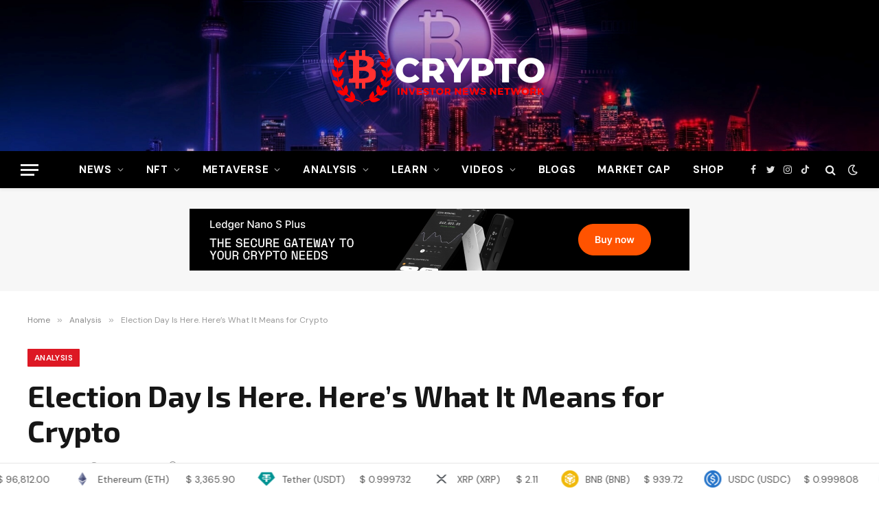

--- FILE ---
content_type: text/html; charset=UTF-8
request_url: https://cryptoinvestornewsnetwork.com/election-day-is-here-heres-what-it-means-for-crypto/
body_size: 39403
content:

<!DOCTYPE html>
<html lang="en-US" prefix="og: https://ogp.me/ns#" class="s-light site-s-light">

<head>

	<meta charset="UTF-8" />
	<meta name="viewport" content="width=device-width, initial-scale=1" />
				<!-- start/ frontend header/ WooZone -->
					<style type="text/css">
				.WooZone-price-info {
					font-size: 0.6em;
				}
				.woocommerce div.product p.price, .woocommerce div.product span.price {
					line-height: initial !important;
				}
			</style>
					<!-- end/ frontend header/ WooZone -->
		
<!-- Search Engine Optimization by Rank Math - https://rankmath.com/ -->
<title>Election Day Is Here. Here’s What It Means for Crypto - Crypto Investor News Network</title><link rel="preload" as="image" imagesrcset="https://cryptoinvestornewsnetwork.com/wp-content/uploads/2023/02/capitol-cover-3-768x403.jpg" imagesizes="(max-width: 788px) 100vw, 788px" /><link rel="preload" as="font" href="https://cryptoinvestornewsnetwork.com/wp-content/themes/smart-mag/css/icons/fonts/ts-icons.woff2?v2.4" type="font/woff2" crossorigin="anonymous" />
<meta name="description" content="The United States is voting in critical midterm elections, and crypto fans are watching closely. "/>
<meta name="robots" content="follow, index, max-snippet:-1, max-video-preview:-1, max-image-preview:large"/>
<link rel="canonical" href="https://cryptoinvestornewsnetwork.com/election-day-is-here-heres-what-it-means-for-crypto/" />
<meta property="og:locale" content="en_US" />
<meta property="og:type" content="article" />
<meta property="og:title" content="Election Day Is Here. Here’s What It Means for Crypto - Crypto Investor News Network" />
<meta property="og:description" content="The United States is voting in critical midterm elections, and crypto fans are watching closely. " />
<meta property="og:url" content="https://cryptoinvestornewsnetwork.com/election-day-is-here-heres-what-it-means-for-crypto/" />
<meta property="og:site_name" content="Crypto Investor News Network" />
<meta property="article:tag" content="Crypto" />
<meta property="article:tag" content="Day" />
<meta property="article:tag" content="Election" />
<meta property="article:tag" content="Heres" />
<meta property="article:tag" content="means" />
<meta property="article:section" content="Analysis" />
<meta property="og:image" content="https://cryptoinvestornewsnetwork.com/wp-content/uploads/2023/02/capitol-cover-3-768x403.jpg" />
<meta property="og:image:secure_url" content="https://cryptoinvestornewsnetwork.com/wp-content/uploads/2023/02/capitol-cover-3-768x403.jpg" />
<meta property="og:image:width" content="768" />
<meta property="og:image:height" content="403" />
<meta property="og:image:alt" content="Election Day Is Here. Here’s What It Means for Crypto" />
<meta property="og:image:type" content="image/jpeg" />
<meta property="article:published_time" content="2023-02-24T10:23:47-04:00" />
<meta name="twitter:card" content="summary_large_image" />
<meta name="twitter:title" content="Election Day Is Here. Here’s What It Means for Crypto - Crypto Investor News Network" />
<meta name="twitter:description" content="The United States is voting in critical midterm elections, and crypto fans are watching closely. " />
<meta name="twitter:image" content="https://cryptoinvestornewsnetwork.com/wp-content/uploads/2023/02/capitol-cover-3-768x403.jpg" />
<meta name="twitter:label1" content="Written by" />
<meta name="twitter:data1" content="809rootsdecoded" />
<meta name="twitter:label2" content="Time to read" />
<meta name="twitter:data2" content="4 minutes" />
<script type="application/ld+json" class="rank-math-schema">{"@context":"https://schema.org","@graph":[{"@type":["Person","Organization"],"@id":"https://cryptoinvestornewsnetwork.com/#person","name":"z z"},{"@type":"WebSite","@id":"https://cryptoinvestornewsnetwork.com/#website","url":"https://cryptoinvestornewsnetwork.com","name":"z z","publisher":{"@id":"https://cryptoinvestornewsnetwork.com/#person"},"inLanguage":"en-US"},{"@type":"ImageObject","@id":"https://cryptoinvestornewsnetwork.com/wp-content/uploads/2023/02/capitol-cover-3-768x403.jpg","url":"https://cryptoinvestornewsnetwork.com/wp-content/uploads/2023/02/capitol-cover-3-768x403.jpg","width":"768","height":"403","inLanguage":"en-US"},{"@type":"WebPage","@id":"https://cryptoinvestornewsnetwork.com/election-day-is-here-heres-what-it-means-for-crypto/#webpage","url":"https://cryptoinvestornewsnetwork.com/election-day-is-here-heres-what-it-means-for-crypto/","name":"Election Day Is Here. Here\u2019s What It Means for Crypto - Crypto Investor News Network","datePublished":"2023-02-24T10:23:47-04:00","dateModified":"2023-02-24T10:23:47-04:00","isPartOf":{"@id":"https://cryptoinvestornewsnetwork.com/#website"},"primaryImageOfPage":{"@id":"https://cryptoinvestornewsnetwork.com/wp-content/uploads/2023/02/capitol-cover-3-768x403.jpg"},"inLanguage":"en-US"},{"@type":"Person","@id":"https://cryptoinvestornewsnetwork.com/author/809rootsdecoded/","name":"809rootsdecoded","url":"https://cryptoinvestornewsnetwork.com/author/809rootsdecoded/","image":{"@type":"ImageObject","@id":"https://secure.gravatar.com/avatar/ee5f5239b4a03f999029c4ee2772f1f4?s=96&amp;d=mm&amp;r=g","url":"https://secure.gravatar.com/avatar/ee5f5239b4a03f999029c4ee2772f1f4?s=96&amp;d=mm&amp;r=g","caption":"809rootsdecoded","inLanguage":"en-US"}},{"@type":"BlogPosting","headline":"Election Day Is Here. Here\u2019s What It Means for Crypto - Crypto Investor News Network","datePublished":"2023-02-24T10:23:47-04:00","dateModified":"2023-02-24T10:23:47-04:00","articleSection":"Analysis","author":{"@id":"https://cryptoinvestornewsnetwork.com/author/809rootsdecoded/","name":"809rootsdecoded"},"publisher":{"@id":"https://cryptoinvestornewsnetwork.com/#person"},"description":"The United States is voting in critical midterm elections, and crypto fans are watching closely.\u00a0","name":"Election Day Is Here. Here\u2019s What It Means for Crypto - Crypto Investor News Network","@id":"https://cryptoinvestornewsnetwork.com/election-day-is-here-heres-what-it-means-for-crypto/#richSnippet","isPartOf":{"@id":"https://cryptoinvestornewsnetwork.com/election-day-is-here-heres-what-it-means-for-crypto/#webpage"},"image":{"@id":"https://cryptoinvestornewsnetwork.com/wp-content/uploads/2023/02/capitol-cover-3-768x403.jpg"},"inLanguage":"en-US","mainEntityOfPage":{"@id":"https://cryptoinvestornewsnetwork.com/election-day-is-here-heres-what-it-means-for-crypto/#webpage"}}]}</script>
<!-- /Rank Math WordPress SEO plugin -->

<link rel='dns-prefetch' href='//www.googletagmanager.com' />
<link rel='dns-prefetch' href='//cdnjs.cloudflare.com' />
<link rel='dns-prefetch' href='//fonts.googleapis.com' />
<link rel='dns-prefetch' href='//pagead2.googlesyndication.com' />
<link rel="alternate" type="application/rss+xml" title="Crypto Investor News Network &raquo; Feed" href="https://cryptoinvestornewsnetwork.com/feed/" />
<link rel="alternate" type="application/rss+xml" title="Crypto Investor News Network &raquo; Comments Feed" href="https://cryptoinvestornewsnetwork.com/comments/feed/" />
<link rel="alternate" type="application/rss+xml" title="Crypto Investor News Network &raquo; Election Day Is Here. Here’s What It Means for Crypto Comments Feed" href="https://cryptoinvestornewsnetwork.com/election-day-is-here-heres-what-it-means-for-crypto/feed/" />
<script type="text/javascript">
window._wpemojiSettings = {"baseUrl":"https:\/\/s.w.org\/images\/core\/emoji\/14.0.0\/72x72\/","ext":".png","svgUrl":"https:\/\/s.w.org\/images\/core\/emoji\/14.0.0\/svg\/","svgExt":".svg","source":{"concatemoji":"https:\/\/cryptoinvestornewsnetwork.com\/wp-includes\/js\/wp-emoji-release.min.js?ver=6.2.2"}};
/*! This file is auto-generated */
!function(e,a,t){var n,r,o,i=a.createElement("canvas"),p=i.getContext&&i.getContext("2d");function s(e,t){p.clearRect(0,0,i.width,i.height),p.fillText(e,0,0);e=i.toDataURL();return p.clearRect(0,0,i.width,i.height),p.fillText(t,0,0),e===i.toDataURL()}function c(e){var t=a.createElement("script");t.src=e,t.defer=t.type="text/javascript",a.getElementsByTagName("head")[0].appendChild(t)}for(o=Array("flag","emoji"),t.supports={everything:!0,everythingExceptFlag:!0},r=0;r<o.length;r++)t.supports[o[r]]=function(e){if(p&&p.fillText)switch(p.textBaseline="top",p.font="600 32px Arial",e){case"flag":return s("\ud83c\udff3\ufe0f\u200d\u26a7\ufe0f","\ud83c\udff3\ufe0f\u200b\u26a7\ufe0f")?!1:!s("\ud83c\uddfa\ud83c\uddf3","\ud83c\uddfa\u200b\ud83c\uddf3")&&!s("\ud83c\udff4\udb40\udc67\udb40\udc62\udb40\udc65\udb40\udc6e\udb40\udc67\udb40\udc7f","\ud83c\udff4\u200b\udb40\udc67\u200b\udb40\udc62\u200b\udb40\udc65\u200b\udb40\udc6e\u200b\udb40\udc67\u200b\udb40\udc7f");case"emoji":return!s("\ud83e\udef1\ud83c\udffb\u200d\ud83e\udef2\ud83c\udfff","\ud83e\udef1\ud83c\udffb\u200b\ud83e\udef2\ud83c\udfff")}return!1}(o[r]),t.supports.everything=t.supports.everything&&t.supports[o[r]],"flag"!==o[r]&&(t.supports.everythingExceptFlag=t.supports.everythingExceptFlag&&t.supports[o[r]]);t.supports.everythingExceptFlag=t.supports.everythingExceptFlag&&!t.supports.flag,t.DOMReady=!1,t.readyCallback=function(){t.DOMReady=!0},t.supports.everything||(n=function(){t.readyCallback()},a.addEventListener?(a.addEventListener("DOMContentLoaded",n,!1),e.addEventListener("load",n,!1)):(e.attachEvent("onload",n),a.attachEvent("onreadystatechange",function(){"complete"===a.readyState&&t.readyCallback()})),(e=t.source||{}).concatemoji?c(e.concatemoji):e.wpemoji&&e.twemoji&&(c(e.twemoji),c(e.wpemoji)))}(window,document,window._wpemojiSettings);
</script>
<style type="text/css">
img.wp-smiley,
img.emoji {
	display: inline !important;
	border: none !important;
	box-shadow: none !important;
	height: 1em !important;
	width: 1em !important;
	margin: 0 0.07em !important;
	vertical-align: -0.1em !important;
	background: none !important;
	padding: 0 !important;
}
</style>
	
<link rel='stylesheet' id='thickbox.css-css' href='https://cryptoinvestornewsnetwork.com/wp-includes/js/thickbox/thickbox.css?ver=14.0.0' type='text/css' media='all' />
<link rel='stylesheet' id='wp-block-library-css' href='https://cryptoinvestornewsnetwork.com/wp-includes/css/dist/block-library/style.min.css?ver=6.2.2' type='text/css' media='all' />
<link rel='stylesheet' id='wc-blocks-vendors-style-css' href='https://cryptoinvestornewsnetwork.com/wp-content/plugins/woocommerce/packages/woocommerce-blocks/build/wc-blocks-vendors-style.css?ver=10.0.6' type='text/css' media='all' />
<link rel='stylesheet' id='wc-blocks-style-css' href='https://cryptoinvestornewsnetwork.com/wp-content/plugins/woocommerce/packages/woocommerce-blocks/build/wc-blocks-style.css?ver=10.0.6' type='text/css' media='all' />
<link rel='stylesheet' id='classic-theme-styles-css' href='https://cryptoinvestornewsnetwork.com/wp-includes/css/classic-themes.min.css?ver=6.2.2' type='text/css' media='all' />
<style id='global-styles-inline-css' type='text/css'>
body{--wp--preset--color--black: #000000;--wp--preset--color--cyan-bluish-gray: #abb8c3;--wp--preset--color--white: #ffffff;--wp--preset--color--pale-pink: #f78da7;--wp--preset--color--vivid-red: #cf2e2e;--wp--preset--color--luminous-vivid-orange: #ff6900;--wp--preset--color--luminous-vivid-amber: #fcb900;--wp--preset--color--light-green-cyan: #7bdcb5;--wp--preset--color--vivid-green-cyan: #00d084;--wp--preset--color--pale-cyan-blue: #8ed1fc;--wp--preset--color--vivid-cyan-blue: #0693e3;--wp--preset--color--vivid-purple: #9b51e0;--wp--preset--gradient--vivid-cyan-blue-to-vivid-purple: linear-gradient(135deg,rgba(6,147,227,1) 0%,rgb(155,81,224) 100%);--wp--preset--gradient--light-green-cyan-to-vivid-green-cyan: linear-gradient(135deg,rgb(122,220,180) 0%,rgb(0,208,130) 100%);--wp--preset--gradient--luminous-vivid-amber-to-luminous-vivid-orange: linear-gradient(135deg,rgba(252,185,0,1) 0%,rgba(255,105,0,1) 100%);--wp--preset--gradient--luminous-vivid-orange-to-vivid-red: linear-gradient(135deg,rgba(255,105,0,1) 0%,rgb(207,46,46) 100%);--wp--preset--gradient--very-light-gray-to-cyan-bluish-gray: linear-gradient(135deg,rgb(238,238,238) 0%,rgb(169,184,195) 100%);--wp--preset--gradient--cool-to-warm-spectrum: linear-gradient(135deg,rgb(74,234,220) 0%,rgb(151,120,209) 20%,rgb(207,42,186) 40%,rgb(238,44,130) 60%,rgb(251,105,98) 80%,rgb(254,248,76) 100%);--wp--preset--gradient--blush-light-purple: linear-gradient(135deg,rgb(255,206,236) 0%,rgb(152,150,240) 100%);--wp--preset--gradient--blush-bordeaux: linear-gradient(135deg,rgb(254,205,165) 0%,rgb(254,45,45) 50%,rgb(107,0,62) 100%);--wp--preset--gradient--luminous-dusk: linear-gradient(135deg,rgb(255,203,112) 0%,rgb(199,81,192) 50%,rgb(65,88,208) 100%);--wp--preset--gradient--pale-ocean: linear-gradient(135deg,rgb(255,245,203) 0%,rgb(182,227,212) 50%,rgb(51,167,181) 100%);--wp--preset--gradient--electric-grass: linear-gradient(135deg,rgb(202,248,128) 0%,rgb(113,206,126) 100%);--wp--preset--gradient--midnight: linear-gradient(135deg,rgb(2,3,129) 0%,rgb(40,116,252) 100%);--wp--preset--duotone--dark-grayscale: url('#wp-duotone-dark-grayscale');--wp--preset--duotone--grayscale: url('#wp-duotone-grayscale');--wp--preset--duotone--purple-yellow: url('#wp-duotone-purple-yellow');--wp--preset--duotone--blue-red: url('#wp-duotone-blue-red');--wp--preset--duotone--midnight: url('#wp-duotone-midnight');--wp--preset--duotone--magenta-yellow: url('#wp-duotone-magenta-yellow');--wp--preset--duotone--purple-green: url('#wp-duotone-purple-green');--wp--preset--duotone--blue-orange: url('#wp-duotone-blue-orange');--wp--preset--font-size--small: 13px;--wp--preset--font-size--medium: 20px;--wp--preset--font-size--large: 36px;--wp--preset--font-size--x-large: 42px;--wp--preset--spacing--20: 0.44rem;--wp--preset--spacing--30: 0.67rem;--wp--preset--spacing--40: 1rem;--wp--preset--spacing--50: 1.5rem;--wp--preset--spacing--60: 2.25rem;--wp--preset--spacing--70: 3.38rem;--wp--preset--spacing--80: 5.06rem;--wp--preset--shadow--natural: 6px 6px 9px rgba(0, 0, 0, 0.2);--wp--preset--shadow--deep: 12px 12px 50px rgba(0, 0, 0, 0.4);--wp--preset--shadow--sharp: 6px 6px 0px rgba(0, 0, 0, 0.2);--wp--preset--shadow--outlined: 6px 6px 0px -3px rgba(255, 255, 255, 1), 6px 6px rgba(0, 0, 0, 1);--wp--preset--shadow--crisp: 6px 6px 0px rgba(0, 0, 0, 1);}:where(.is-layout-flex){gap: 0.5em;}body .is-layout-flow > .alignleft{float: left;margin-inline-start: 0;margin-inline-end: 2em;}body .is-layout-flow > .alignright{float: right;margin-inline-start: 2em;margin-inline-end: 0;}body .is-layout-flow > .aligncenter{margin-left: auto !important;margin-right: auto !important;}body .is-layout-constrained > .alignleft{float: left;margin-inline-start: 0;margin-inline-end: 2em;}body .is-layout-constrained > .alignright{float: right;margin-inline-start: 2em;margin-inline-end: 0;}body .is-layout-constrained > .aligncenter{margin-left: auto !important;margin-right: auto !important;}body .is-layout-constrained > :where(:not(.alignleft):not(.alignright):not(.alignfull)){max-width: var(--wp--style--global--content-size);margin-left: auto !important;margin-right: auto !important;}body .is-layout-constrained > .alignwide{max-width: var(--wp--style--global--wide-size);}body .is-layout-flex{display: flex;}body .is-layout-flex{flex-wrap: wrap;align-items: center;}body .is-layout-flex > *{margin: 0;}:where(.wp-block-columns.is-layout-flex){gap: 2em;}.has-black-color{color: var(--wp--preset--color--black) !important;}.has-cyan-bluish-gray-color{color: var(--wp--preset--color--cyan-bluish-gray) !important;}.has-white-color{color: var(--wp--preset--color--white) !important;}.has-pale-pink-color{color: var(--wp--preset--color--pale-pink) !important;}.has-vivid-red-color{color: var(--wp--preset--color--vivid-red) !important;}.has-luminous-vivid-orange-color{color: var(--wp--preset--color--luminous-vivid-orange) !important;}.has-luminous-vivid-amber-color{color: var(--wp--preset--color--luminous-vivid-amber) !important;}.has-light-green-cyan-color{color: var(--wp--preset--color--light-green-cyan) !important;}.has-vivid-green-cyan-color{color: var(--wp--preset--color--vivid-green-cyan) !important;}.has-pale-cyan-blue-color{color: var(--wp--preset--color--pale-cyan-blue) !important;}.has-vivid-cyan-blue-color{color: var(--wp--preset--color--vivid-cyan-blue) !important;}.has-vivid-purple-color{color: var(--wp--preset--color--vivid-purple) !important;}.has-black-background-color{background-color: var(--wp--preset--color--black) !important;}.has-cyan-bluish-gray-background-color{background-color: var(--wp--preset--color--cyan-bluish-gray) !important;}.has-white-background-color{background-color: var(--wp--preset--color--white) !important;}.has-pale-pink-background-color{background-color: var(--wp--preset--color--pale-pink) !important;}.has-vivid-red-background-color{background-color: var(--wp--preset--color--vivid-red) !important;}.has-luminous-vivid-orange-background-color{background-color: var(--wp--preset--color--luminous-vivid-orange) !important;}.has-luminous-vivid-amber-background-color{background-color: var(--wp--preset--color--luminous-vivid-amber) !important;}.has-light-green-cyan-background-color{background-color: var(--wp--preset--color--light-green-cyan) !important;}.has-vivid-green-cyan-background-color{background-color: var(--wp--preset--color--vivid-green-cyan) !important;}.has-pale-cyan-blue-background-color{background-color: var(--wp--preset--color--pale-cyan-blue) !important;}.has-vivid-cyan-blue-background-color{background-color: var(--wp--preset--color--vivid-cyan-blue) !important;}.has-vivid-purple-background-color{background-color: var(--wp--preset--color--vivid-purple) !important;}.has-black-border-color{border-color: var(--wp--preset--color--black) !important;}.has-cyan-bluish-gray-border-color{border-color: var(--wp--preset--color--cyan-bluish-gray) !important;}.has-white-border-color{border-color: var(--wp--preset--color--white) !important;}.has-pale-pink-border-color{border-color: var(--wp--preset--color--pale-pink) !important;}.has-vivid-red-border-color{border-color: var(--wp--preset--color--vivid-red) !important;}.has-luminous-vivid-orange-border-color{border-color: var(--wp--preset--color--luminous-vivid-orange) !important;}.has-luminous-vivid-amber-border-color{border-color: var(--wp--preset--color--luminous-vivid-amber) !important;}.has-light-green-cyan-border-color{border-color: var(--wp--preset--color--light-green-cyan) !important;}.has-vivid-green-cyan-border-color{border-color: var(--wp--preset--color--vivid-green-cyan) !important;}.has-pale-cyan-blue-border-color{border-color: var(--wp--preset--color--pale-cyan-blue) !important;}.has-vivid-cyan-blue-border-color{border-color: var(--wp--preset--color--vivid-cyan-blue) !important;}.has-vivid-purple-border-color{border-color: var(--wp--preset--color--vivid-purple) !important;}.has-vivid-cyan-blue-to-vivid-purple-gradient-background{background: var(--wp--preset--gradient--vivid-cyan-blue-to-vivid-purple) !important;}.has-light-green-cyan-to-vivid-green-cyan-gradient-background{background: var(--wp--preset--gradient--light-green-cyan-to-vivid-green-cyan) !important;}.has-luminous-vivid-amber-to-luminous-vivid-orange-gradient-background{background: var(--wp--preset--gradient--luminous-vivid-amber-to-luminous-vivid-orange) !important;}.has-luminous-vivid-orange-to-vivid-red-gradient-background{background: var(--wp--preset--gradient--luminous-vivid-orange-to-vivid-red) !important;}.has-very-light-gray-to-cyan-bluish-gray-gradient-background{background: var(--wp--preset--gradient--very-light-gray-to-cyan-bluish-gray) !important;}.has-cool-to-warm-spectrum-gradient-background{background: var(--wp--preset--gradient--cool-to-warm-spectrum) !important;}.has-blush-light-purple-gradient-background{background: var(--wp--preset--gradient--blush-light-purple) !important;}.has-blush-bordeaux-gradient-background{background: var(--wp--preset--gradient--blush-bordeaux) !important;}.has-luminous-dusk-gradient-background{background: var(--wp--preset--gradient--luminous-dusk) !important;}.has-pale-ocean-gradient-background{background: var(--wp--preset--gradient--pale-ocean) !important;}.has-electric-grass-gradient-background{background: var(--wp--preset--gradient--electric-grass) !important;}.has-midnight-gradient-background{background: var(--wp--preset--gradient--midnight) !important;}.has-small-font-size{font-size: var(--wp--preset--font-size--small) !important;}.has-medium-font-size{font-size: var(--wp--preset--font-size--medium) !important;}.has-large-font-size{font-size: var(--wp--preset--font-size--large) !important;}.has-x-large-font-size{font-size: var(--wp--preset--font-size--x-large) !important;}
.wp-block-navigation a:where(:not(.wp-element-button)){color: inherit;}
:where(.wp-block-columns.is-layout-flex){gap: 2em;}
.wp-block-pullquote{font-size: 1.5em;line-height: 1.6;}
</style>
<link rel='stylesheet' id='contact-form-7-css' href='https://cryptoinvestornewsnetwork.com/wp-content/plugins/contact-form-7/includes/css/styles.css?ver=5.7.7' type='text/css' media='all' />
<link rel='stylesheet' id='woo-title-limit-css' href='https://cryptoinvestornewsnetwork.com/wp-content/plugins/woo-title-limit/public/css/woo-title-limit-public.css?ver=2.0.3' type='text/css' media='all' />
<link rel='stylesheet' id='woocommerce-layout-css' href='https://cryptoinvestornewsnetwork.com/wp-content/plugins/woocommerce/assets/css/woocommerce-layout.css?ver=7.7.2' type='text/css' media='all' />
<link rel='stylesheet' id='woocommerce-general-css' href='https://cryptoinvestornewsnetwork.com/wp-content/plugins/woocommerce/assets/css/woocommerce.css?ver=7.7.2' type='text/css' media='all' />
<style id='woocommerce-inline-inline-css' type='text/css'>
.woocommerce form .form-row .required { visibility: visible; }
</style>
<link rel='stylesheet' id='WooZone-frontend-style-css' href='https://cryptoinvestornewsnetwork.com/wp-content/plugins/woozone/lib/frontend/css/frontend.css?ver=14.0.0' type='text/css' media='all' />
<link rel='stylesheet' id='wp-automatic-css' href='https://cryptoinvestornewsnetwork.com/wp-content/plugins/wp-automatic-plugin-for-wordpress/css/admin-dashboard.css?ver=1.0.0' type='text/css' media='all' />
<link rel='stylesheet' id='wp-automatic-gallery-css' href='https://cryptoinvestornewsnetwork.com/wp-content/plugins/wp-automatic-plugin-for-wordpress/css/wp-automatic.css?ver=1.0.0' type='text/css' media='all' />
<link rel='stylesheet' id='wpda_wpdp_public-css' href='https://cryptoinvestornewsnetwork.com/wp-content/plugins/wp-data-access/public/../assets/css/wpda_public.css?ver=5.3.9' type='text/css' media='all' />
<link rel='stylesheet' id='WooZoneProducts-css' href='https://cryptoinvestornewsnetwork.com/wp-content/plugins/woozone/modules/product_in_post/style.css?ver=14.0.0' type='text/css' media='all' />
<link rel='stylesheet' id='smartmag-core-css' href='https://cryptoinvestornewsnetwork.com/wp-content/themes/smart-mag/style.css?ver=9.1.0' type='text/css' media='all' />
<link rel='stylesheet' id='smartmag-magnific-popup-css' href='https://cryptoinvestornewsnetwork.com/wp-content/themes/smart-mag/css/lightbox.css?ver=9.1.0' type='text/css' media='all' />
<link rel='stylesheet' id='smartmag-icons-css' href='https://cryptoinvestornewsnetwork.com/wp-content/themes/smart-mag/css/icons/icons.css?ver=9.1.0' type='text/css' media='all' />
<link rel='stylesheet' id='smartmag-woocommerce-css' href='https://cryptoinvestornewsnetwork.com/wp-content/themes/smart-mag/css/woocommerce.css?ver=9.1.0' type='text/css' media='all' />
<style id='smartmag-woocommerce-inline-css' type='text/css'>
:root { --c-main: #dd1824;
--c-main-rgb: 221,24,36;
--text-font: "DM Sans", system-ui, -apple-system, "Segoe UI", Arial, sans-serif;
--body-font: "DM Sans", system-ui, -apple-system, "Segoe UI", Arial, sans-serif;
--title-font: "Exo 2", system-ui, -apple-system, "Segoe UI", Arial, sans-serif;
--h-font: "Exo 2", system-ui, -apple-system, "Segoe UI", Arial, sans-serif;
--title-size-xs: 16px;
--title-size-s: 18px;
--title-size-n: 18px;
--title-size-m: 20px;
--title-fw-bold: 700; }
.smart-head-main { --c-shadow: rgba(0,0,0,0.05); }
.smart-head-main .smart-head-mid { --head-h: 220px; background-repeat: no-repeat; background-position: center center; background-size: cover; background-image: url(https://cryptoinvestornewsnetwork.com/wp-content/uploads/2023/02/wallpaperflare.com_wallpaper-1-1.jpg); }
.smart-head-main .smart-head-bot { --head-h: 54px; border-top-width: 0px; border-bottom-width: 0px; }
.navigation-main .menu > li > a { font-size: 15px; font-weight: bold; text-transform: uppercase; letter-spacing: .05em; }
.navigation-main .menu > li li a { font-size: 14px; }
.navigation-main { --nav-items-space: 16px; }
.s-light .navigation-main { --c-nav: #000000; }
.s-light .navigation { --c-nav-blip: var(--c-main); }
.s-dark .navigation-main { --c-nav: #ffffff; --c-nav-hov: var(--c-main); }
.s-dark .navigation { --c-nav-blip: #aaaaaa; }
.smart-head-mobile .smart-head-mid { --head-h: 70px; background-repeat: no-repeat; background-position: center center; background-size: cover; background-image: url(https://smartmag.theme-sphere.com/gaming/wp-content/uploads/sites/9/2021/02/header-bg-red@2x-web-scaled.jpg); border-bottom-width: 0px; }
.navigation-small { font-family: "Poppins", system-ui, -apple-system, "Segoe UI", Arial, sans-serif; margin-left: calc(-1 * var(--nav-items-space)); }
.smart-head-main .spc-social { --c-spc-social-hov: #f2f2f2; }
.post-meta .meta-item, .post-meta .text-in { font-size: 11px; text-transform: uppercase; letter-spacing: 0.04em; }
.block-head-c2 .heading { font-size: 21px; letter-spacing: 0.02em; }
.block-head-c2 { --line-weight: 3px; }
.block-head-e2 .heading { font-weight: 600; color: var(--c-main); }
.a-wrap-2:not(._) { margin-top: 0px; }
@media (min-width: 1200px) { .loop-list .post-title { font-size: 22px; } }
@media (min-width: 940px) and (max-width: 1200px) { .navigation-main .menu > li > a { font-size: calc(10px + (15px - 10px) * .7); } }


</style>
<link rel='stylesheet' id='smartmag-gfonts-custom-css' href='https://fonts.googleapis.com/css?family=DM+Sans%3A400%2C500%2C600%2C700%7CExo+2%3A400%2C500%2C600%2C700%7CPoppins%3A400%2C500%2C600%2C700&#038;display=swap' type='text/css' media='all' />
<link rel='stylesheet' id='mcw-crypto-css' href='https://cryptoinvestornewsnetwork.com/wp-content/plugins/massive-cryptocurrency-widgets/assets/public/css/style.css?ver=3.2.2' type='text/css' media='all' />
<link rel='stylesheet' id='mcw-crypto-select-css' href='https://cryptoinvestornewsnetwork.com/wp-content/plugins/massive-cryptocurrency-widgets/assets/public/css/selectize.custom.css?ver=3.2.2' type='text/css' media='all' />
<link rel='stylesheet' id='mcw-crypto-datatable-css' href='https://cryptoinvestornewsnetwork.com/wp-content/plugins/massive-cryptocurrency-widgets/assets/public/css/jquery.dataTables.min.css?ver=1.10.16' type='text/css' media='all' />
<script type='text/javascript' src='https://cryptoinvestornewsnetwork.com/wp-includes/js/jquery/jquery.min.js?ver=3.6.4' id='jquery-core-js'></script>
<script type='text/javascript' src='https://cryptoinvestornewsnetwork.com/wp-includes/js/jquery/jquery-migrate.min.js?ver=3.4.0' id='jquery-migrate-js'></script>
<script type='text/javascript' src='https://cryptoinvestornewsnetwork.com/wp-content/plugins/woo-title-limit/public/js/woo-title-limit-public.js?ver=2.0.3' id='woo-title-limit-js'></script>
<script type='text/javascript' id='WooZone-frontend-script-js-extra'>
/* <![CDATA[ */
var woozone_vars = {"ajax_url":"https:\/\/cryptoinvestornewsnetwork.com\/wp-admin\/admin-ajax.php","checkout_url":"https:\/\/cryptoinvestornewsnetwork.com\/checkout\/","lang":{"loading":"Loading...","closing":"Closing...","saving":"Saving...","updating":"Updating...","amzcart_checkout":"checkout done","amzcart_cancel":"canceled","amzcart_checkout_msg":"all good","amzcart_cancel_msg":"You must check or cancel all amazon shops!","available_yes":"available","available_no":"not available","load_cross_sell_box":"Frequently Bought Together Loading..."}};
/* ]]> */
</script>
<script type='text/javascript' src='https://cryptoinvestornewsnetwork.com/wp-content/plugins/woozone/lib/frontend/js/frontend.js?ver=14.0.0' id='WooZone-frontend-script-js'></script>
<script type='text/javascript' src='https://cryptoinvestornewsnetwork.com/wp-content/plugins/wp-automatic-plugin-for-wordpress/js/custom-front.js?ver=1.0' id='wp-automatic-js'></script>
<script type='text/javascript' src='https://cryptoinvestornewsnetwork.com/wp-includes/js/underscore.min.js?ver=1.13.4' id='underscore-js'></script>
<script type='text/javascript' src='https://cryptoinvestornewsnetwork.com/wp-includes/js/backbone.min.js?ver=1.4.1' id='backbone-js'></script>
<script type='text/javascript' id='wp-api-request-js-extra'>
/* <![CDATA[ */
var wpApiSettings = {"root":"https:\/\/cryptoinvestornewsnetwork.com\/wp-json\/","nonce":"ff367ad44e","versionString":"wp\/v2\/"};
/* ]]> */
</script>
<script type='text/javascript' src='https://cryptoinvestornewsnetwork.com/wp-includes/js/api-request.min.js?ver=6.2.2' id='wp-api-request-js'></script>
<script type='text/javascript' src='https://cryptoinvestornewsnetwork.com/wp-includes/js/wp-api.min.js?ver=6.2.2' id='wp-api-js'></script>
<script type='text/javascript' id='wpda_rest_api-js-extra'>
/* <![CDATA[ */
var wpdaApiSettings = {"path":"wpda"};
/* ]]> */
</script>
<script type='text/javascript' src='https://cryptoinvestornewsnetwork.com/wp-content/plugins/wp-data-access/public/../assets/js/wpda_rest_api.js?ver=5.3.9' id='wpda_rest_api-js'></script>
<script type='text/javascript' src='https://cryptoinvestornewsnetwork.com/wp-content/plugins/sphere-post-views/assets/js/post-views.js?ver=1.0.1' id='sphere-post-views-js'></script>
<script type='text/javascript' id='sphere-post-views-js-after'>
var Sphere_PostViews = {"ajaxUrl":"https:\/\/cryptoinvestornewsnetwork.com\/wp-admin\/admin-ajax.php?sphere_post_views=1","sampling":0,"samplingRate":10,"repeatCountDelay":0,"postID":7771,"token":"1302793603"}
</script>

<!-- Google Analytics snippet added by Site Kit -->
<script type='text/javascript' src='https://www.googletagmanager.com/gtag/js?id=UA-137407566-2' id='google_gtagjs-js' async></script>
<script type='text/javascript' id='google_gtagjs-js-after'>
window.dataLayer = window.dataLayer || [];function gtag(){dataLayer.push(arguments);}
gtag('set', 'linker', {"domains":["cryptoinvestornewsnetwork.com"]} );
gtag("js", new Date());
gtag("set", "developer_id.dZTNiMT", true);
gtag("config", "UA-137407566-2", {"anonymize_ip":true});
gtag("config", "G-WP335HX6TB");
</script>

<!-- End Google Analytics snippet added by Site Kit -->
<link rel="https://api.w.org/" href="https://cryptoinvestornewsnetwork.com/wp-json/" /><link rel="alternate" type="application/json" href="https://cryptoinvestornewsnetwork.com/wp-json/wp/v2/posts/7771" /><link rel="EditURI" type="application/rsd+xml" title="RSD" href="https://cryptoinvestornewsnetwork.com/xmlrpc.php?rsd" />
<link rel="wlwmanifest" type="application/wlwmanifest+xml" href="https://cryptoinvestornewsnetwork.com/wp-includes/wlwmanifest.xml" />
<meta name="generator" content="WordPress 6.2.2" />
<link rel='shortlink' href='https://cryptoinvestornewsnetwork.com/?p=7771' />
<link rel="alternate" type="application/json+oembed" href="https://cryptoinvestornewsnetwork.com/wp-json/oembed/1.0/embed?url=https%3A%2F%2Fcryptoinvestornewsnetwork.com%2Felection-day-is-here-heres-what-it-means-for-crypto%2F" />
<link rel="alternate" type="text/xml+oembed" href="https://cryptoinvestornewsnetwork.com/wp-json/oembed/1.0/embed?url=https%3A%2F%2Fcryptoinvestornewsnetwork.com%2Felection-day-is-here-heres-what-it-means-for-crypto%2F&#038;format=xml" />
<meta name="generator" content="Site Kit by Google 1.101.0" />	<noscript><style>.woocommerce-product-gallery{ opacity: 1 !important; }</style></noscript>
	
		<script>
		var BunyadSchemeKey = 'bunyad-scheme';
		(() => {
			const d = document.documentElement;
			const c = d.classList;
			var scheme = localStorage.getItem(BunyadSchemeKey);
			
			if (scheme) {
				d.dataset.origClass = c;
				scheme === 'dark' ? c.remove('s-light', 'site-s-light') : c.remove('s-dark', 'site-s-dark');
				c.add('site-s-' + scheme, 's-' + scheme);
			}
		})();
		</script>
		
<!-- Google AdSense snippet added by Site Kit -->
<meta name="google-adsense-platform-account" content="ca-host-pub-2644536267352236">
<meta name="google-adsense-platform-domain" content="sitekit.withgoogle.com">
<!-- End Google AdSense snippet added by Site Kit -->
<meta name="generator" content="Elementor 3.13.4; features: e_dom_optimization, e_optimized_assets_loading, e_optimized_css_loading, a11y_improvements, additional_custom_breakpoints; settings: css_print_method-external, google_font-enabled, font_display-auto">

<!-- Google AdSense snippet added by Site Kit -->
<script async="async" src="https://pagead2.googlesyndication.com/pagead/js/adsbygoogle.js?client=ca-pub-5252233586497974&amp;host=ca-host-pub-2644536267352236" crossorigin="anonymous" type="text/javascript"></script>

<!-- End Google AdSense snippet added by Site Kit -->
<link rel="icon" href="https://cryptoinvestornewsnetwork.com/wp-content/uploads/2023/02/cropped-Crypto-investor-32x32.png" sizes="32x32" />
<link rel="icon" href="https://cryptoinvestornewsnetwork.com/wp-content/uploads/2023/02/cropped-Crypto-investor-192x192.png" sizes="192x192" />
<link rel="apple-touch-icon" href="https://cryptoinvestornewsnetwork.com/wp-content/uploads/2023/02/cropped-Crypto-investor-180x180.png" />
<meta name="msapplication-TileImage" content="https://cryptoinvestornewsnetwork.com/wp-content/uploads/2023/02/cropped-Crypto-investor-270x270.png" />
		<style type="text/css" id="wp-custom-css">
			.woocommerce div.product .product_title, .woocommerce #content div.product .product_title{
	font-size: 18px;!important
}

.woocommerce ul.products li.product h3, .woocommerce ul.products li.product .woocommerce-loop-product__title {
	font-size: 16px;!important
}		</style>
		

</head>

<body class="post-template-default single single-post postid-7771 single-format-standard theme-smart-mag woocommerce-no-js right-sidebar post-layout-large post-cat-4 has-lb has-lb-sm layout-normal elementor-default elementor-kit-1542">

<svg xmlns="http://www.w3.org/2000/svg" viewBox="0 0 0 0" width="0" height="0" focusable="false" role="none" style="visibility: hidden; position: absolute; left: -9999px; overflow: hidden;" ><defs><filter id="wp-duotone-dark-grayscale"><feColorMatrix color-interpolation-filters="sRGB" type="matrix" values=" .299 .587 .114 0 0 .299 .587 .114 0 0 .299 .587 .114 0 0 .299 .587 .114 0 0 " /><feComponentTransfer color-interpolation-filters="sRGB" ><feFuncR type="table" tableValues="0 0.49803921568627" /><feFuncG type="table" tableValues="0 0.49803921568627" /><feFuncB type="table" tableValues="0 0.49803921568627" /><feFuncA type="table" tableValues="1 1" /></feComponentTransfer><feComposite in2="SourceGraphic" operator="in" /></filter></defs></svg><svg xmlns="http://www.w3.org/2000/svg" viewBox="0 0 0 0" width="0" height="0" focusable="false" role="none" style="visibility: hidden; position: absolute; left: -9999px; overflow: hidden;" ><defs><filter id="wp-duotone-grayscale"><feColorMatrix color-interpolation-filters="sRGB" type="matrix" values=" .299 .587 .114 0 0 .299 .587 .114 0 0 .299 .587 .114 0 0 .299 .587 .114 0 0 " /><feComponentTransfer color-interpolation-filters="sRGB" ><feFuncR type="table" tableValues="0 1" /><feFuncG type="table" tableValues="0 1" /><feFuncB type="table" tableValues="0 1" /><feFuncA type="table" tableValues="1 1" /></feComponentTransfer><feComposite in2="SourceGraphic" operator="in" /></filter></defs></svg><svg xmlns="http://www.w3.org/2000/svg" viewBox="0 0 0 0" width="0" height="0" focusable="false" role="none" style="visibility: hidden; position: absolute; left: -9999px; overflow: hidden;" ><defs><filter id="wp-duotone-purple-yellow"><feColorMatrix color-interpolation-filters="sRGB" type="matrix" values=" .299 .587 .114 0 0 .299 .587 .114 0 0 .299 .587 .114 0 0 .299 .587 .114 0 0 " /><feComponentTransfer color-interpolation-filters="sRGB" ><feFuncR type="table" tableValues="0.54901960784314 0.98823529411765" /><feFuncG type="table" tableValues="0 1" /><feFuncB type="table" tableValues="0.71764705882353 0.25490196078431" /><feFuncA type="table" tableValues="1 1" /></feComponentTransfer><feComposite in2="SourceGraphic" operator="in" /></filter></defs></svg><svg xmlns="http://www.w3.org/2000/svg" viewBox="0 0 0 0" width="0" height="0" focusable="false" role="none" style="visibility: hidden; position: absolute; left: -9999px; overflow: hidden;" ><defs><filter id="wp-duotone-blue-red"><feColorMatrix color-interpolation-filters="sRGB" type="matrix" values=" .299 .587 .114 0 0 .299 .587 .114 0 0 .299 .587 .114 0 0 .299 .587 .114 0 0 " /><feComponentTransfer color-interpolation-filters="sRGB" ><feFuncR type="table" tableValues="0 1" /><feFuncG type="table" tableValues="0 0.27843137254902" /><feFuncB type="table" tableValues="0.5921568627451 0.27843137254902" /><feFuncA type="table" tableValues="1 1" /></feComponentTransfer><feComposite in2="SourceGraphic" operator="in" /></filter></defs></svg><svg xmlns="http://www.w3.org/2000/svg" viewBox="0 0 0 0" width="0" height="0" focusable="false" role="none" style="visibility: hidden; position: absolute; left: -9999px; overflow: hidden;" ><defs><filter id="wp-duotone-midnight"><feColorMatrix color-interpolation-filters="sRGB" type="matrix" values=" .299 .587 .114 0 0 .299 .587 .114 0 0 .299 .587 .114 0 0 .299 .587 .114 0 0 " /><feComponentTransfer color-interpolation-filters="sRGB" ><feFuncR type="table" tableValues="0 0" /><feFuncG type="table" tableValues="0 0.64705882352941" /><feFuncB type="table" tableValues="0 1" /><feFuncA type="table" tableValues="1 1" /></feComponentTransfer><feComposite in2="SourceGraphic" operator="in" /></filter></defs></svg><svg xmlns="http://www.w3.org/2000/svg" viewBox="0 0 0 0" width="0" height="0" focusable="false" role="none" style="visibility: hidden; position: absolute; left: -9999px; overflow: hidden;" ><defs><filter id="wp-duotone-magenta-yellow"><feColorMatrix color-interpolation-filters="sRGB" type="matrix" values=" .299 .587 .114 0 0 .299 .587 .114 0 0 .299 .587 .114 0 0 .299 .587 .114 0 0 " /><feComponentTransfer color-interpolation-filters="sRGB" ><feFuncR type="table" tableValues="0.78039215686275 1" /><feFuncG type="table" tableValues="0 0.94901960784314" /><feFuncB type="table" tableValues="0.35294117647059 0.47058823529412" /><feFuncA type="table" tableValues="1 1" /></feComponentTransfer><feComposite in2="SourceGraphic" operator="in" /></filter></defs></svg><svg xmlns="http://www.w3.org/2000/svg" viewBox="0 0 0 0" width="0" height="0" focusable="false" role="none" style="visibility: hidden; position: absolute; left: -9999px; overflow: hidden;" ><defs><filter id="wp-duotone-purple-green"><feColorMatrix color-interpolation-filters="sRGB" type="matrix" values=" .299 .587 .114 0 0 .299 .587 .114 0 0 .299 .587 .114 0 0 .299 .587 .114 0 0 " /><feComponentTransfer color-interpolation-filters="sRGB" ><feFuncR type="table" tableValues="0.65098039215686 0.40392156862745" /><feFuncG type="table" tableValues="0 1" /><feFuncB type="table" tableValues="0.44705882352941 0.4" /><feFuncA type="table" tableValues="1 1" /></feComponentTransfer><feComposite in2="SourceGraphic" operator="in" /></filter></defs></svg><svg xmlns="http://www.w3.org/2000/svg" viewBox="0 0 0 0" width="0" height="0" focusable="false" role="none" style="visibility: hidden; position: absolute; left: -9999px; overflow: hidden;" ><defs><filter id="wp-duotone-blue-orange"><feColorMatrix color-interpolation-filters="sRGB" type="matrix" values=" .299 .587 .114 0 0 .299 .587 .114 0 0 .299 .587 .114 0 0 .299 .587 .114 0 0 " /><feComponentTransfer color-interpolation-filters="sRGB" ><feFuncR type="table" tableValues="0.098039215686275 1" /><feFuncG type="table" tableValues="0 0.66274509803922" /><feFuncB type="table" tableValues="0.84705882352941 0.41960784313725" /><feFuncA type="table" tableValues="1 1" /></feComponentTransfer><feComposite in2="SourceGraphic" operator="in" /></filter></defs></svg>

<div class="main-wrap">

	
<div class="off-canvas-backdrop"></div>
<div class="mobile-menu-container off-canvas s-dark" id="off-canvas">

	<div class="off-canvas-head">
		<a href="#" class="close"><i class="tsi tsi-times"></i></a>

		<div class="ts-logo">
					</div>
	</div>

	<div class="off-canvas-content">

		
			<ul id="menu-main-navigation" class="mobile-menu"><li id="menu-item-39" class="menu-item menu-item-type-custom menu-item-object-custom menu-item-has-children menu-item-39"><a href="#">News</a>
<ul class="sub-menu">
	<li id="menu-item-34" class="menu-item menu-item-type-taxonomy menu-item-object-category menu-item-34"><a href="https://cryptoinvestornewsnetwork.com/category/bitcoin/">Bitcoin</a></li>
	<li id="menu-item-32" class="menu-item menu-item-type-taxonomy menu-item-object-category menu-item-32"><a href="https://cryptoinvestornewsnetwork.com/category/altcoins/">Altcoins</a></li>
	<li id="menu-item-5592" class="menu-item menu-item-type-taxonomy menu-item-object-category menu-item-5592"><a href="https://cryptoinvestornewsnetwork.com/category/blockchain/">Blockchain</a></li>
	<li id="menu-item-6242" class="menu-item menu-item-type-taxonomy menu-item-object-category menu-item-6242"><a href="https://cryptoinvestornewsnetwork.com/category/defi/">DeFi</a></li>
	<li id="menu-item-4750" class="menu-item menu-item-type-taxonomy menu-item-object-category menu-item-4750"><a href="https://cryptoinvestornewsnetwork.com/category/regulation/">Regulation</a></li>
	<li id="menu-item-5595" class="menu-item menu-item-type-taxonomy menu-item-object-category menu-item-5595"><a href="https://cryptoinvestornewsnetwork.com/category/scams/">Scams</a></li>
</ul>
</li>
<li id="menu-item-4751" class="menu-item menu-item-type-taxonomy menu-item-object-category menu-item-4751"><a href="https://cryptoinvestornewsnetwork.com/category/nft/">NFT</a></li>
<li id="menu-item-4749" class="menu-item menu-item-type-taxonomy menu-item-object-category menu-item-4749"><a href="https://cryptoinvestornewsnetwork.com/category/metaverse/">Metaverse</a></li>
<li id="menu-item-33" class="menu-item menu-item-type-taxonomy menu-item-object-category current-post-ancestor current-menu-parent current-post-parent menu-item-33"><a href="https://cryptoinvestornewsnetwork.com/category/analysis/">Analysis</a></li>
<li id="menu-item-37" class="menu-item menu-item-type-taxonomy menu-item-object-category menu-item-37"><a href="https://cryptoinvestornewsnetwork.com/category/learn-about-crypto/">Learn</a></li>
<li id="menu-item-6582" class="menu-item menu-item-type-taxonomy menu-item-object-category menu-item-6582"><a href="https://cryptoinvestornewsnetwork.com/category/videos/">Videos</a></li>
<li id="menu-item-6581" class="menu-item menu-item-type-taxonomy menu-item-object-category menu-item-6581"><a href="https://cryptoinvestornewsnetwork.com/category/blogs/">Blogs</a></li>
<li id="menu-item-46" class="menu-item menu-item-type-post_type menu-item-object-page menu-item-46"><a href="https://cryptoinvestornewsnetwork.com/market-cap/">Market Cap</a></li>
<li id="menu-item-5394" class="menu-item menu-item-type-post_type menu-item-object-page menu-item-5394"><a href="https://cryptoinvestornewsnetwork.com/shop/">Shop</a></li>
</ul>
		
					<div class="off-canvas-widgets">
				
		<div id="smartmag-block-posts-small-2" class="widget ts-block-widget smartmag-widget-posts-small">		
		<div class="block">
					<section class="block-wrap block-posts-small block-sc mb-none" data-id="1">

			<div class="widget-title block-head block-head-ac block-head-b"><h5 class="heading">What's Hot</h5></div>	
			<div class="block-content">
				
	<div class="loop loop-small loop-small-a loop-sep loop-small-sep grid grid-1 md:grid-1 sm:grid-1 xs:grid-1">

					
<article class="l-post small-post small-a-post m-pos-left">

	
			<div class="media">

		
			<a href="https://cryptoinvestornewsnetwork.com/huge-bitcoin-breakout/" class="image-link media-ratio ar-bunyad-thumb" title="HUGE Bitcoin Breakout!"><span data-bgsrc="https://cryptoinvestornewsnetwork.com/wp-content/uploads/2026/01/1768441477_maxresdefault-300x169.jpg" class="img bg-cover wp-post-image attachment-medium size-medium lazyload" data-bgset="https://cryptoinvestornewsnetwork.com/wp-content/uploads/2026/01/1768441477_maxresdefault-300x169.jpg 300w, https://cryptoinvestornewsnetwork.com/wp-content/uploads/2026/01/1768441477_maxresdefault-1024x576.jpg 1024w, https://cryptoinvestornewsnetwork.com/wp-content/uploads/2026/01/1768441477_maxresdefault-768x432.jpg 768w, https://cryptoinvestornewsnetwork.com/wp-content/uploads/2026/01/1768441477_maxresdefault-150x84.jpg 150w, https://cryptoinvestornewsnetwork.com/wp-content/uploads/2026/01/1768441477_maxresdefault-450x253.jpg 450w, https://cryptoinvestornewsnetwork.com/wp-content/uploads/2026/01/1768441477_maxresdefault-1200x675.jpg 1200w, https://cryptoinvestornewsnetwork.com/wp-content/uploads/2026/01/1768441477_maxresdefault-600x338.jpg 600w, https://cryptoinvestornewsnetwork.com/wp-content/uploads/2026/01/1768441477_maxresdefault.jpg 1280w" data-sizes="(max-width: 110px) 100vw, 110px"></span></a>			
			
			
			
		
		</div>
	

	
		<div class="content">

			<div class="post-meta post-meta-a post-meta-left has-below"><h4 class="is-title post-title"><a href="https://cryptoinvestornewsnetwork.com/huge-bitcoin-breakout/">HUGE Bitcoin Breakout!</a></h4><div class="post-meta-items meta-below"><span class="meta-item date"><span class="date-link"><time class="post-date" datetime="2026-01-13T21:05:22-04:00">2026-01-13</time></span></span></div></div>			
			
			
		</div>

	
</article>	
					
<article class="l-post small-post small-a-post m-pos-left">

	
			<div class="media">

		
			<a href="https://cryptoinvestornewsnetwork.com/anti-authoritarian-tech-stack-the-future-is-here/" class="image-link media-ratio ar-bunyad-thumb" title="Anti Authoritarian Tech Stack: The Future is Here!"><span data-bgsrc="https://cryptoinvestornewsnetwork.com/wp-content/uploads/2026/01/1768397696_maxresdefault-300x169.jpg" class="img bg-cover wp-post-image attachment-medium size-medium lazyload" data-bgset="https://cryptoinvestornewsnetwork.com/wp-content/uploads/2026/01/1768397696_maxresdefault-300x169.jpg 300w, https://cryptoinvestornewsnetwork.com/wp-content/uploads/2026/01/1768397696_maxresdefault-1024x576.jpg 1024w, https://cryptoinvestornewsnetwork.com/wp-content/uploads/2026/01/1768397696_maxresdefault-768x432.jpg 768w, https://cryptoinvestornewsnetwork.com/wp-content/uploads/2026/01/1768397696_maxresdefault-150x84.jpg 150w, https://cryptoinvestornewsnetwork.com/wp-content/uploads/2026/01/1768397696_maxresdefault-450x253.jpg 450w, https://cryptoinvestornewsnetwork.com/wp-content/uploads/2026/01/1768397696_maxresdefault-1200x675.jpg 1200w, https://cryptoinvestornewsnetwork.com/wp-content/uploads/2026/01/1768397696_maxresdefault-600x338.jpg 600w, https://cryptoinvestornewsnetwork.com/wp-content/uploads/2026/01/1768397696_maxresdefault.jpg 1280w" data-sizes="(max-width: 110px) 100vw, 110px"></span></a>			
			
			
			
		
		</div>
	

	
		<div class="content">

			<div class="post-meta post-meta-a post-meta-left has-below"><h4 class="is-title post-title"><a href="https://cryptoinvestornewsnetwork.com/anti-authoritarian-tech-stack-the-future-is-here/">Anti Authoritarian Tech Stack: The Future is Here!</a></h4><div class="post-meta-items meta-below"><span class="meta-item date"><span class="date-link"><time class="post-date" datetime="2026-01-13T16:48:17-04:00">2026-01-13</time></span></span></div></div>			
			
			
		</div>

	
</article>	
					
<article class="l-post small-post small-a-post m-pos-left">

	
			<div class="media">

		
			<a href="https://cryptoinvestornewsnetwork.com/bitcoin-webinar-sunday-jan-18-2026-1200-pm-est-%f0%9f%93%85-2/" class="image-link media-ratio ar-bunyad-thumb" title="Bitcoin Webinar  — Sunday, Jan 18, 2026 | 12:00 PM EST 📅"><span data-bgsrc="https://cryptoinvestornewsnetwork.com/wp-content/uploads/2026/01/1768440826_maxresdefault-300x169.jpg" class="img bg-cover wp-post-image attachment-medium size-medium lazyload" data-bgset="https://cryptoinvestornewsnetwork.com/wp-content/uploads/2026/01/1768440826_maxresdefault-300x169.jpg 300w, https://cryptoinvestornewsnetwork.com/wp-content/uploads/2026/01/1768440826_maxresdefault-1024x576.jpg 1024w, https://cryptoinvestornewsnetwork.com/wp-content/uploads/2026/01/1768440826_maxresdefault-768x432.jpg 768w, https://cryptoinvestornewsnetwork.com/wp-content/uploads/2026/01/1768440826_maxresdefault-150x84.jpg 150w, https://cryptoinvestornewsnetwork.com/wp-content/uploads/2026/01/1768440826_maxresdefault-450x253.jpg 450w, https://cryptoinvestornewsnetwork.com/wp-content/uploads/2026/01/1768440826_maxresdefault-1200x675.jpg 1200w, https://cryptoinvestornewsnetwork.com/wp-content/uploads/2026/01/1768440826_maxresdefault-600x338.jpg 600w, https://cryptoinvestornewsnetwork.com/wp-content/uploads/2026/01/1768440826_maxresdefault.jpg 1280w" data-sizes="(max-width: 110px) 100vw, 110px"></span></a>			
			
			
			
		
		</div>
	

	
		<div class="content">

			<div class="post-meta post-meta-a post-meta-left has-below"><h4 class="is-title post-title"><a href="https://cryptoinvestornewsnetwork.com/bitcoin-webinar-sunday-jan-18-2026-1200-pm-est-%f0%9f%93%85-2/">Bitcoin Webinar  — Sunday, Jan 18, 2026 | 12:00 PM EST 📅</a></h4><div class="post-meta-items meta-below"><span class="meta-item date"><span class="date-link"><time class="post-date" datetime="2026-01-13T11:37:28-04:00">2026-01-13</time></span></span></div></div>			
			
			
		</div>

	
</article>	
		
	</div>

					</div>

		</section>
				</div>

		</div>
		<div id="smartmag-block-newsletter-5" class="widget ts-block-widget smartmag-widget-newsletter">		
		<div class="block">
			<div class="block-newsletter ">
	<div class="spc-newsletter spc-newsletter-b spc-newsletter-center spc-newsletter-sm">

		<div class="bg-wrap"></div>

		
		<div class="inner">

			
			
			<h3 class="heading">
				Subscribe to Updates			</h3>

							<div class="base-text message">
					<p>Get the latest creative news from FooBar about art, design and business.</p>
</div>
			
							<form method="post" action="https://cryptoinvestornewsnetwork.us11.list-manage.com/subscribe/post?u=7e4402fb14557e742288f8b34&#038;id=2fa9216b48&#038;f_id=0020b7e0f0" class="form fields-style fields-full" target="_blank">
					<div class="main-fields">
						<p class="field-email">
							<input type="email" name="EMAIL" placeholder="Your email address.." required />
						</p>
						
						<p class="field-submit">
							<input type="submit" value="Subscribe" />
						</p>
					</div>

											<p class="disclaimer">
							<label>
																	<input type="checkbox" name="privacy" required />
								
								By signing up, you agree to the our terms and our <a href="#">Privacy Policy</a> agreement.							</label>
						</p>
									</form>
			
			
		</div>
	</div>
</div>		</div>

		</div>			</div>
		
		
		<div class="spc-social-block spc-social spc-social-b smart-head-social">
		
			
				<a href="https://www.facebook.com/cinncryptonews/?ref=page_internal&#038;locale=ar_AR" class="link service s-facebook" target="_blank" rel="noopener">
					<i class="icon tsi tsi-facebook"></i>
					<span class="visuallyhidden">Facebook</span>
				</a>
									
			
				<a href="https://twitter.com/cinncryptonews" class="link service s-twitter" target="_blank" rel="noopener">
					<i class="icon tsi tsi-twitter"></i>
					<span class="visuallyhidden">Twitter</span>
				</a>
									
			
				<a href="https://www.instagram.com/cinncryptonews/" class="link service s-instagram" target="_blank" rel="noopener">
					<i class="icon tsi tsi-instagram"></i>
					<span class="visuallyhidden">Instagram</span>
				</a>
									
			
		</div>

		
	</div>

</div>
<div class="smart-head smart-head-a smart-head-main" id="smart-head" data-sticky="auto" data-sticky-type="smart" data-sticky-full>
	
	<div class="smart-head-row smart-head-mid smart-head-row-3 is-light smart-head-row-full">

		<div class="inner full">

							
				<div class="items items-left empty">
								</div>

							
				<div class="items items-center ">
					<a href="https://cryptoinvestornewsnetwork.com/" title="Crypto Investor News Network" rel="home" class="logo-link ts-logo logo-is-image">
		<span>
			
				
					<img src="https://cryptoinvestornewsnetwork.com/wp-content/uploads/2023/02/Crypto-investor.png" class="logo-image" alt="Crypto Investor News Network" width="324" height="91"/>
									 
					</span>
	</a>				</div>

							
				<div class="items items-right empty">
								</div>

						
		</div>
	</div>

	
	<div class="smart-head-row smart-head-bot smart-head-row-3 s-dark has-center-nav smart-head-row-full">

		<div class="inner full">

							
				<div class="items items-left ">
				
<button class="offcanvas-toggle has-icon" type="button" aria-label="Menu">
	<span class="hamburger-icon hamburger-icon-a">
		<span class="inner"></span>
	</span>
</button>				</div>

							
				<div class="items items-center ">
					<div class="nav-wrap">
		<nav class="navigation navigation-main nav-hov-a">
			<ul id="menu-main-navigation-1" class="menu"><li class="menu-item menu-item-type-custom menu-item-object-custom menu-item-has-children menu-item-39"><a href="#">News</a>
<ul class="sub-menu">
	<li class="menu-item menu-item-type-taxonomy menu-item-object-category menu-cat-3 menu-item-34"><a href="https://cryptoinvestornewsnetwork.com/category/bitcoin/">Bitcoin</a></li>
	<li class="menu-item menu-item-type-taxonomy menu-item-object-category menu-cat-9 menu-item-32"><a href="https://cryptoinvestornewsnetwork.com/category/altcoins/">Altcoins</a></li>
	<li class="menu-item menu-item-type-taxonomy menu-item-object-category menu-cat-1780 menu-item-5592"><a href="https://cryptoinvestornewsnetwork.com/category/blockchain/">Blockchain</a></li>
	<li class="menu-item menu-item-type-taxonomy menu-item-object-category menu-cat-1781 menu-item-6242"><a href="https://cryptoinvestornewsnetwork.com/category/defi/">DeFi</a></li>
	<li class="menu-item menu-item-type-taxonomy menu-item-object-category menu-cat-1253 menu-item-4750"><a href="https://cryptoinvestornewsnetwork.com/category/regulation/">Regulation</a></li>
	<li class="menu-item menu-item-type-taxonomy menu-item-object-category menu-cat-1488 menu-item-5595"><a href="https://cryptoinvestornewsnetwork.com/category/scams/">Scams</a></li>
</ul>
</li>
<li class="menu-item menu-item-type-taxonomy menu-item-object-category menu-cat-759 menu-item-has-children item-mega-menu menu-item-4751"><a href="https://cryptoinvestornewsnetwork.com/category/nft/">NFT</a>
<div class="sub-menu mega-menu mega-menu-a wrap">

		
	
	<section class="column recent-posts" data-columns="5">
					<div class="posts" data-id="759">

						<section class="block-wrap block-grid mb-none" data-id="2">

				
			<div class="block-content">
					
	<div class="loop loop-grid loop-grid-sm grid grid-5 md:grid-2 xs:grid-1">

					
<article class="l-post grid-post grid-sm-post">

	
			<div class="media">

		
			<a href="https://cryptoinvestornewsnetwork.com/bitcoin-just-hit-an-all-time-high-nobody-cares/" class="image-link media-ratio ratio-16-9" title="Bitcoin Just Hit an All-Time High. Nobody Cares"><span data-bgsrc="https://cryptoinvestornewsnetwork.com/wp-content/uploads/2025/09/BTC-retail-newsletter-1200x904-450x339.png" class="img bg-cover wp-post-image attachment-bunyad-medium size-bunyad-medium lazyload" data-bgset="https://cryptoinvestornewsnetwork.com/wp-content/uploads/2025/09/BTC-retail-newsletter-1200x904-450x339.png 450w, https://cryptoinvestornewsnetwork.com/wp-content/uploads/2025/09/BTC-retail-newsletter-1200x904-300x226.png 300w, https://cryptoinvestornewsnetwork.com/wp-content/uploads/2025/09/BTC-retail-newsletter-1200x904-1024x771.png 1024w, https://cryptoinvestornewsnetwork.com/wp-content/uploads/2025/09/BTC-retail-newsletter-1200x904-768x579.png 768w, https://cryptoinvestornewsnetwork.com/wp-content/uploads/2025/09/BTC-retail-newsletter-1200x904-600x452.png 600w, https://cryptoinvestornewsnetwork.com/wp-content/uploads/2025/09/BTC-retail-newsletter-1200x904.png 1200w" data-sizes="(max-width: 377px) 100vw, 377px"></span></a>			
			
			
			
		
		</div>
	

	
		<div class="content">

			<div class="post-meta post-meta-a has-below"><h2 class="is-title post-title"><a href="https://cryptoinvestornewsnetwork.com/bitcoin-just-hit-an-all-time-high-nobody-cares/">Bitcoin Just Hit an All-Time High. Nobody Cares</a></h2><div class="post-meta-items meta-below"><span class="meta-item date"><span class="date-link"><time class="post-date" datetime="2025-09-11T16:16:47-04:00">2025-09-11</time></span></span></div></div>			
			
			
		</div>

	
</article>					
<article class="l-post grid-post grid-sm-post">

	
			<div class="media">

		
			<a href="https://cryptoinvestornewsnetwork.com/all-eyes-on-art-upcoming-collections-to-watch-the-week-of-may-27/" class="image-link media-ratio ratio-16-9" title="All Eyes on Art: Upcoming Collections to Watch the Week of May 27"><span data-bgsrc="https://cryptoinvestornewsnetwork.com/wp-content/uploads/2025/09/2728.png" class="img bg-cover wp-post-image attachment-large size-large lazyload"></span></a>			
			
			
			
		
		</div>
	

	
		<div class="content">

			<div class="post-meta post-meta-a has-below"><h2 class="is-title post-title"><a href="https://cryptoinvestornewsnetwork.com/all-eyes-on-art-upcoming-collections-to-watch-the-week-of-may-27/">All Eyes on Art: Upcoming Collections to Watch the Week of May 27</a></h2><div class="post-meta-items meta-below"><span class="meta-item date"><span class="date-link"><time class="post-date" datetime="2025-09-11T13:15:17-04:00">2025-09-11</time></span></span></div></div>			
			
			
		</div>

	
</article>					
<article class="l-post grid-post grid-sm-post">

	
			<div class="media">

		
			<a href="https://cryptoinvestornewsnetwork.com/bitcoin-vegas-belongs-to-the-suits-now/" class="image-link media-ratio ratio-16-9" title="Bitcoin Vegas Belongs to the Suits Now"><span data-bgsrc="https://cryptoinvestornewsnetwork.com/wp-content/uploads/2025/09/VP-vance-bitcoin-450x301.jpeg" class="img bg-cover wp-post-image attachment-bunyad-medium size-bunyad-medium lazyload" data-bgset="https://cryptoinvestornewsnetwork.com/wp-content/uploads/2025/09/VP-vance-bitcoin-450x301.jpeg 450w, https://cryptoinvestornewsnetwork.com/wp-content/uploads/2025/09/VP-vance-bitcoin-768x513.jpeg 768w, https://cryptoinvestornewsnetwork.com/wp-content/uploads/2025/09/VP-vance-bitcoin-600x401.jpeg 600w, https://cryptoinvestornewsnetwork.com/wp-content/uploads/2025/09/VP-vance-bitcoin.jpeg 1024w" data-sizes="(max-width: 377px) 100vw, 377px"></span></a>			
			
			
			
		
		</div>
	

	
		<div class="content">

			<div class="post-meta post-meta-a has-below"><h2 class="is-title post-title"><a href="https://cryptoinvestornewsnetwork.com/bitcoin-vegas-belongs-to-the-suits-now/">Bitcoin Vegas Belongs to the Suits Now</a></h2><div class="post-meta-items meta-below"><span class="meta-item date"><span class="date-link"><time class="post-date" datetime="2025-09-11T04:10:34-04:00">2025-09-11</time></span></span></div></div>			
			
			
		</div>

	
</article>					
<article class="l-post grid-post grid-sm-post">

	
			<div class="media">

		
			<a href="https://cryptoinvestornewsnetwork.com/nfc-summit-lisbon-founder-on-evolving-the-event-and-weathering-the-market/" class="image-link media-ratio ratio-16-9" title="NFC Summit Lisbon Founder on Evolving the Event and Weathering the Market"><span data-bgsrc="https://cryptoinvestornewsnetwork.com/wp-content/uploads/2025/09/1f4a5.png" class="img bg-cover wp-post-image attachment-large size-large lazyload"></span></a>			
			
			
			
		
		</div>
	

	
		<div class="content">

			<div class="post-meta post-meta-a has-below"><h2 class="is-title post-title"><a href="https://cryptoinvestornewsnetwork.com/nfc-summit-lisbon-founder-on-evolving-the-event-and-weathering-the-market/">NFC Summit Lisbon Founder on Evolving the Event and Weathering the Market</a></h2><div class="post-meta-items meta-below"><span class="meta-item date"><span class="date-link"><time class="post-date" datetime="2025-09-11T01:10:00-04:00">2025-09-11</time></span></span></div></div>			
			
			
		</div>

	
</article>					
<article class="l-post grid-post grid-sm-post">

	
			<div class="media">

		
			<a href="https://cryptoinvestornewsnetwork.com/all-eyes-on-art-upcoming-collections-to-watch-the-week-of-june-3/" class="image-link media-ratio ratio-16-9" title="All Eyes on Art: Upcoming Collections to Watch the Week of June 3"><span data-bgsrc="https://cryptoinvestornewsnetwork.com/wp-content/uploads/2025/09/1f517.png" class="img bg-cover wp-post-image attachment-large size-large lazyload"></span></a>			
			
			
			
		
		</div>
	

	
		<div class="content">

			<div class="post-meta post-meta-a has-below"><h2 class="is-title post-title"><a href="https://cryptoinvestornewsnetwork.com/all-eyes-on-art-upcoming-collections-to-watch-the-week-of-june-3/">All Eyes on Art: Upcoming Collections to Watch the Week of June 3</a></h2><div class="post-meta-items meta-below"><span class="meta-item date"><span class="date-link"><time class="post-date" datetime="2025-09-10T22:09:08-04:00">2025-09-10</time></span></span></div></div>			
			
			
		</div>

	
</article>		
	</div>

		
			</div>

		</section>
					
			</div> <!-- .posts -->
		
			</section>

</div></li>
<li class="menu-item menu-item-type-taxonomy menu-item-object-category menu-cat-1252 menu-item-has-children item-mega-menu menu-item-4749"><a href="https://cryptoinvestornewsnetwork.com/category/metaverse/">Metaverse</a>
<div class="sub-menu mega-menu mega-menu-a wrap">

		
	
	<section class="column recent-posts" data-columns="5">
					<div class="posts" data-id="1252">

						<section class="block-wrap block-grid mb-none" data-id="3">

				
			<div class="block-content">
					
	<div class="loop loop-grid loop-grid-sm grid grid-5 md:grid-2 xs:grid-1">

					
<article class="l-post grid-post grid-sm-post">

	
			<div class="media">

		
			<a href="https://cryptoinvestornewsnetwork.com/shib-the-metaverse-part-of-the-expanding-shiba-inu-ecosystem/" class="image-link media-ratio ratio-16-9" title="Shib: The Metaverse – Part of the Expanding Shiba Inu Ecosystem"><span data-bgsrc="https://cryptoinvestornewsnetwork.com/wp-content/uploads/2025/01/454-450x156.png" class="img bg-cover wp-post-image attachment-bunyad-medium size-bunyad-medium lazyload" data-bgset="https://cryptoinvestornewsnetwork.com/wp-content/uploads/2025/01/454-768x266.png 768w, https://cryptoinvestornewsnetwork.com/wp-content/uploads/2025/01/454-600x208.png 600w, https://cryptoinvestornewsnetwork.com/wp-content/uploads/2025/01/454.png 1000w" data-sizes="(max-width: 377px) 100vw, 377px" role="img" aria-label="Shib: The Metaverse – Part of the Expanding Shiba Inu Ecosystem"></span></a>			
			
			
			
		
		</div>
	

	
		<div class="content">

			<div class="post-meta post-meta-a has-below"><h2 class="is-title post-title"><a href="https://cryptoinvestornewsnetwork.com/shib-the-metaverse-part-of-the-expanding-shiba-inu-ecosystem/">Shib: The Metaverse – Part of the Expanding Shiba Inu Ecosystem</a></h2><div class="post-meta-items meta-below"><span class="meta-item date"><span class="date-link"><time class="post-date" datetime="2025-01-03T13:11:25-04:00">2025-01-03</time></span></span></div></div>			
			
			
		</div>

	
</article>					
<article class="l-post grid-post grid-sm-post">

	
			<div class="media">

		
			<a href="https://cryptoinvestornewsnetwork.com/experience-to-earn-everdomes-metaverse-frontier/" class="image-link media-ratio ratio-16-9" title="Experience to Earn: Everdome&#8217;s Metaverse Frontier"><span data-bgsrc="https://cryptoinvestornewsnetwork.com/wp-content/uploads/2024/12/2323-450x215.png" class="img bg-cover wp-post-image attachment-bunyad-medium size-bunyad-medium lazyload" data-bgset="https://cryptoinvestornewsnetwork.com/wp-content/uploads/2024/12/2323-450x215.png 450w, https://cryptoinvestornewsnetwork.com/wp-content/uploads/2024/12/2323-768x367.png 768w, https://cryptoinvestornewsnetwork.com/wp-content/uploads/2024/12/2323-600x287.png 600w, https://cryptoinvestornewsnetwork.com/wp-content/uploads/2024/12/2323.png 1000w" data-sizes="(max-width: 377px) 100vw, 377px" role="img" aria-label="Experience to Earn: Everdome&#039;s Metaverse Frontier"></span></a>			
			
			
			
		
		</div>
	

	
		<div class="content">

			<div class="post-meta post-meta-a has-below"><h2 class="is-title post-title"><a href="https://cryptoinvestornewsnetwork.com/experience-to-earn-everdomes-metaverse-frontier/">Experience to Earn: Everdome&#8217;s Metaverse Frontier</a></h2><div class="post-meta-items meta-below"><span class="meta-item date"><span class="date-link"><time class="post-date" datetime="2024-12-30T09:23:05-04:00">2024-12-30</time></span></span></div></div>			
			
			
		</div>

	
</article>					
<article class="l-post grid-post grid-sm-post">

	
			<div class="media">

		
			<a href="https://cryptoinvestornewsnetwork.com/beyond-bots-meta-motivo-and-the-dawn-of-humanlike-digital-life/" class="image-link media-ratio ratio-16-9" title="Beyond Bots: Meta Motivo and the Dawn of Humanlike Digital Life"><span data-bgsrc="https://cryptoinvestornewsnetwork.com/wp-content/uploads/2024/12/Meta-1-1-450x249.png" class="img bg-cover wp-post-image attachment-bunyad-medium size-bunyad-medium lazyload" data-bgset="https://cryptoinvestornewsnetwork.com/wp-content/uploads/2024/12/Meta-1-1-450x249.png 450w, https://cryptoinvestornewsnetwork.com/wp-content/uploads/2024/12/Meta-1-1-300x166.png 300w, https://cryptoinvestornewsnetwork.com/wp-content/uploads/2024/12/Meta-1-1-768x425.png 768w, https://cryptoinvestornewsnetwork.com/wp-content/uploads/2024/12/Meta-1-1-150x83.png 150w, https://cryptoinvestornewsnetwork.com/wp-content/uploads/2024/12/Meta-1-1-600x332.png 600w, https://cryptoinvestornewsnetwork.com/wp-content/uploads/2024/12/Meta-1-1.png 1000w" data-sizes="(max-width: 377px) 100vw, 377px" role="img" aria-label="Beyond Bots: Meta Motivo and the Dawn of Humanlike Digital Life"></span></a>			
			
			
			
		
		</div>
	

	
		<div class="content">

			<div class="post-meta post-meta-a has-below"><h2 class="is-title post-title"><a href="https://cryptoinvestornewsnetwork.com/beyond-bots-meta-motivo-and-the-dawn-of-humanlike-digital-life/">Beyond Bots: Meta Motivo and the Dawn of Humanlike Digital Life</a></h2><div class="post-meta-items meta-below"><span class="meta-item date"><span class="date-link"><time class="post-date" datetime="2024-12-13T12:31:04-04:00">2024-12-13</time></span></span></div></div>			
			
			
		</div>

	
</article>					
<article class="l-post grid-post grid-sm-post">

	
			<div class="media">

		
			<a href="https://cryptoinvestornewsnetwork.com/exploring-netvrk-what-is-behind-this-ai-driven-virtual-universe/" class="image-link media-ratio ratio-16-9" title="Exploring NetVRk: What Is Behind This AI-Driven Virtual Universe?"><span data-bgsrc="https://cryptoinvestornewsnetwork.com/wp-content/uploads/2024/10/3-1-450x212.png" class="img bg-cover wp-post-image attachment-bunyad-medium size-bunyad-medium lazyload" data-bgset="https://cryptoinvestornewsnetwork.com/wp-content/uploads/2024/10/3-1-450x212.png 450w, https://cryptoinvestornewsnetwork.com/wp-content/uploads/2024/10/3-1-768x361.png 768w, https://cryptoinvestornewsnetwork.com/wp-content/uploads/2024/10/3-1-600x282.png 600w, https://cryptoinvestornewsnetwork.com/wp-content/uploads/2024/10/3-1.png 1000w" data-sizes="(max-width: 377px) 100vw, 377px" role="img" aria-label="Exploring NetVRk: What Is Behind This AI-Driven Virtual Universe?"></span></a>			
			
			
			
		
		</div>
	

	
		<div class="content">

			<div class="post-meta post-meta-a has-below"><h2 class="is-title post-title"><a href="https://cryptoinvestornewsnetwork.com/exploring-netvrk-what-is-behind-this-ai-driven-virtual-universe/">Exploring NetVRk: What Is Behind This AI-Driven Virtual Universe?</a></h2><div class="post-meta-items meta-below"><span class="meta-item date"><span class="date-link"><time class="post-date" datetime="2024-10-28T09:53:04-04:00">2024-10-28</time></span></span></div></div>			
			
			
		</div>

	
</article>					
<article class="l-post grid-post grid-sm-post">

	
			<div class="media">

		
			<a href="https://cryptoinvestornewsnetwork.com/council-of-europe-highlights-metaverses-impact-on-privacy-and-democracy/" class="image-link media-ratio ratio-16-9" title="Council of Europe Highlights Metaverse&#8217;s Impact on Privacy and Democracy"><span data-bgsrc="https://cryptoinvestornewsnetwork.com/wp-content/uploads/2024/09/macro-eye-iris-details-450x225.jpg" class="img bg-cover wp-post-image attachment-bunyad-medium size-bunyad-medium lazyload" data-bgset="https://cryptoinvestornewsnetwork.com/wp-content/uploads/2024/09/macro-eye-iris-details-450x225.jpg 450w, https://cryptoinvestornewsnetwork.com/wp-content/uploads/2024/09/macro-eye-iris-details-768x384.jpg 768w, https://cryptoinvestornewsnetwork.com/wp-content/uploads/2024/09/macro-eye-iris-details-600x300.jpg 600w, https://cryptoinvestornewsnetwork.com/wp-content/uploads/2024/09/macro-eye-iris-details.jpg 1000w" data-sizes="(max-width: 377px) 100vw, 377px" role="img" aria-label="Council of Europe Highlights Metaverse&#039;s Impact on Privacy and Democracy"></span></a>			
			
			
			
		
		</div>
	

	
		<div class="content">

			<div class="post-meta post-meta-a has-below"><h2 class="is-title post-title"><a href="https://cryptoinvestornewsnetwork.com/council-of-europe-highlights-metaverses-impact-on-privacy-and-democracy/">Council of Europe Highlights Metaverse&#8217;s Impact on Privacy and Democracy</a></h2><div class="post-meta-items meta-below"><span class="meta-item date"><span class="date-link"><time class="post-date" datetime="2024-09-05T08:39:40-04:00">2024-09-05</time></span></span></div></div>			
			
			
		</div>

	
</article>		
	</div>

		
			</div>

		</section>
					
			</div> <!-- .posts -->
		
			</section>

</div></li>
<li class="menu-item menu-item-type-taxonomy menu-item-object-category current-post-ancestor current-menu-parent current-post-parent menu-cat-4 menu-item-has-children item-mega-menu menu-item-33"><a href="https://cryptoinvestornewsnetwork.com/category/analysis/">Analysis</a>
<div class="sub-menu mega-menu mega-menu-a wrap">

		
	
	<section class="column recent-posts" data-columns="5">
					<div class="posts" data-id="4">

						<section class="block-wrap block-grid mb-none" data-id="4">

				
			<div class="block-content">
					
	<div class="loop loop-grid loop-grid-sm grid grid-5 md:grid-2 xs:grid-1">

					
<article class="l-post grid-post grid-sm-post">

	
			<div class="media">

		
			<a href="https://cryptoinvestornewsnetwork.com/crypto-exchange-coinbase-lists-new-defi-altcoin-project-built-on-base-blockchain/" class="image-link media-ratio ratio-16-9" title="Crypto Exchange Coinbase Lists New DeFi Altcoin Project Built on Base Blockchain"><span data-bgsrc="https://cryptoinvestornewsnetwork.com/wp-content/uploads/2023/12/coinbase-adds-scaling-solution-450x264.jpg" class="img bg-cover wp-post-image attachment-bunyad-medium size-bunyad-medium lazyload" data-bgset="https://cryptoinvestornewsnetwork.com/wp-content/uploads/2023/12/coinbase-adds-scaling-solution-450x264.jpg 450w, https://cryptoinvestornewsnetwork.com/wp-content/uploads/2023/12/coinbase-adds-scaling-solution-300x176.jpg 300w, https://cryptoinvestornewsnetwork.com/wp-content/uploads/2023/12/coinbase-adds-scaling-solution-1024x600.jpg 1024w, https://cryptoinvestornewsnetwork.com/wp-content/uploads/2023/12/coinbase-adds-scaling-solution-768x450.jpg 768w, https://cryptoinvestornewsnetwork.com/wp-content/uploads/2023/12/coinbase-adds-scaling-solution-150x88.jpg 150w, https://cryptoinvestornewsnetwork.com/wp-content/uploads/2023/12/coinbase-adds-scaling-solution-1200x703.jpg 1200w, https://cryptoinvestornewsnetwork.com/wp-content/uploads/2023/12/coinbase-adds-scaling-solution-600x352.jpg 600w, https://cryptoinvestornewsnetwork.com/wp-content/uploads/2023/12/coinbase-adds-scaling-solution.jpg 1365w" data-sizes="(max-width: 377px) 100vw, 377px"></span></a>			
			
			
			
		
		</div>
	

	
		<div class="content">

			<div class="post-meta post-meta-a has-below"><h2 class="is-title post-title"><a href="https://cryptoinvestornewsnetwork.com/crypto-exchange-coinbase-lists-new-defi-altcoin-project-built-on-base-blockchain/">Crypto Exchange Coinbase Lists New DeFi Altcoin Project Built on Base Blockchain</a></h2><div class="post-meta-items meta-below"><span class="meta-item date"><span class="date-link"><time class="post-date" datetime="2023-12-13T14:49:29-04:00">2023-12-13</time></span></span></div></div>			
			
			
		</div>

	
</article>					
<article class="l-post grid-post grid-sm-post">

	
			<div class="media">

		
			<a href="https://cryptoinvestornewsnetwork.com/ethereum-price-bears-keep-pushing-why-decline-isnt-over-yet/" class="image-link media-ratio ratio-16-9" title="Ethereum Price Bears Keep Pushing, Why Decline Isn’t Over Yet"><span data-bgsrc="https://cryptoinvestornewsnetwork.com/wp-content/uploads/2023/12/Ethereum-6-450x206.png" class="img bg-cover wp-post-image attachment-bunyad-medium size-bunyad-medium lazyload" data-bgset="https://cryptoinvestornewsnetwork.com/wp-content/uploads/2023/12/Ethereum-6-450x206.png 450w, https://cryptoinvestornewsnetwork.com/wp-content/uploads/2023/12/Ethereum-6-768x351.png 768w, https://cryptoinvestornewsnetwork.com/wp-content/uploads/2023/12/Ethereum-6-600x274.png 600w, https://cryptoinvestornewsnetwork.com/wp-content/uploads/2023/12/Ethereum-6.png 1024w" data-sizes="(max-width: 377px) 100vw, 377px"></span></a>			
			
			
			
		
		</div>
	

	
		<div class="content">

			<div class="post-meta post-meta-a has-below"><h2 class="is-title post-title"><a href="https://cryptoinvestornewsnetwork.com/ethereum-price-bears-keep-pushing-why-decline-isnt-over-yet/">Ethereum Price Bears Keep Pushing, Why Decline Isn’t Over Yet</a></h2><div class="post-meta-items meta-below"><span class="meta-item date"><span class="date-link"><time class="post-date" datetime="2023-12-13T11:48:45-04:00">2023-12-13</time></span></span></div></div>			
			
			
		</div>

	
</article>					
<article class="l-post grid-post grid-sm-post">

	
			<div class="media">

		
			<a href="https://cryptoinvestornewsnetwork.com/trader-bullish-on-cosmos-atom-says-one-dogecoin-rival-setting-up-for-next-leg-up-heres-his-outlook/" class="image-link media-ratio ratio-16-9" title="Trader Bullish on Cosmos (ATOM), Says One Dogecoin Rival Setting Up for Next Leg Up – Here’s His Outlook"><span data-bgsrc="https://cryptoinvestornewsnetwork.com/wp-content/uploads/2023/12/GBJsBgSXwAAS7rl-450x250." class="img bg-cover wp-post-image attachment-bunyad-medium size-bunyad-medium lazyload" data-bgset="https://cryptoinvestornewsnetwork.com/wp-content/uploads/2023/12/GBJsBgSXwAAS7rl-450x250. 450w, https://cryptoinvestornewsnetwork.com/wp-content/uploads/2023/12/GBJsBgSXwAAS7rl-300x167. 300w, https://cryptoinvestornewsnetwork.com/wp-content/uploads/2023/12/GBJsBgSXwAAS7rl-1024x569. 1024w, https://cryptoinvestornewsnetwork.com/wp-content/uploads/2023/12/GBJsBgSXwAAS7rl-768x427. 768w, https://cryptoinvestornewsnetwork.com/wp-content/uploads/2023/12/GBJsBgSXwAAS7rl-150x83. 150w, https://cryptoinvestornewsnetwork.com/wp-content/uploads/2023/12/GBJsBgSXwAAS7rl-600x333. 600w, https://cryptoinvestornewsnetwork.com/wp-content/uploads/2023/12/GBJsBgSXwAAS7rl 1199w" data-sizes="(max-width: 377px) 100vw, 377px"></span></a>			
			
			
			
		
		</div>
	

	
		<div class="content">

			<div class="post-meta post-meta-a has-below"><h2 class="is-title post-title"><a href="https://cryptoinvestornewsnetwork.com/trader-bullish-on-cosmos-atom-says-one-dogecoin-rival-setting-up-for-next-leg-up-heres-his-outlook/">Trader Bullish on Cosmos (ATOM), Says One Dogecoin Rival Setting Up for Next Leg Up – Here’s His Outlook</a></h2><div class="post-meta-items meta-below"><span class="meta-item date"><span class="date-link"><time class="post-date" datetime="2023-12-13T08:47:15-04:00">2023-12-13</time></span></span></div></div>			
			
			
		</div>

	
</article>					
<article class="l-post grid-post grid-sm-post">

	
			<div class="media">

		
			<a href="https://cryptoinvestornewsnetwork.com/avax-price-pumps-50-and-dumps-15-why-uptrend-is-still-strong/" class="image-link media-ratio ratio-16-9" title="AVAX Price Pumps 50% and Dumps 15%, Why Uptrend Is Still Strong"><span data-bgsrc="https://cryptoinvestornewsnetwork.com/wp-content/uploads/2023/12/AVAX-Price-450x206.png" class="img bg-cover wp-post-image attachment-bunyad-medium size-bunyad-medium lazyload" data-bgset="https://cryptoinvestornewsnetwork.com/wp-content/uploads/2023/12/AVAX-Price-450x206.png 450w, https://cryptoinvestornewsnetwork.com/wp-content/uploads/2023/12/AVAX-Price-768x351.png 768w, https://cryptoinvestornewsnetwork.com/wp-content/uploads/2023/12/AVAX-Price-600x274.png 600w, https://cryptoinvestornewsnetwork.com/wp-content/uploads/2023/12/AVAX-Price.png 1024w" data-sizes="(max-width: 377px) 100vw, 377px"></span></a>			
			
			
			
		
		</div>
	

	
		<div class="content">

			<div class="post-meta post-meta-a has-below"><h2 class="is-title post-title"><a href="https://cryptoinvestornewsnetwork.com/avax-price-pumps-50-and-dumps-15-why-uptrend-is-still-strong/">AVAX Price Pumps 50% and Dumps 15%, Why Uptrend Is Still Strong</a></h2><div class="post-meta-items meta-below"><span class="meta-item date"><span class="date-link"><time class="post-date" datetime="2023-12-13T05:46:40-04:00">2023-12-13</time></span></span></div></div>			
			
			
		</div>

	
</article>					
<article class="l-post grid-post grid-sm-post">

	
			<div class="media">

		
			<a href="https://cryptoinvestornewsnetwork.com/top-trader-predicts-parabolic-rally-for-solana-competitor-heres-his-upside-target/" class="image-link media-ratio ratio-16-9" title="Top Trader Predicts Parabolic Rally for Solana Competitor – Here’s His Upside Target"><span data-bgsrc="https://cryptoinvestornewsnetwork.com/wp-content/uploads/2023/12/GBBwotyaUAAVFDs-450x384." class="img bg-cover wp-post-image attachment-bunyad-medium size-bunyad-medium lazyload" data-bgset="https://cryptoinvestornewsnetwork.com/wp-content/uploads/2023/12/GBBwotyaUAAVFDs-450x384. 450w, https://cryptoinvestornewsnetwork.com/wp-content/uploads/2023/12/GBBwotyaUAAVFDs-300x256. 300w, https://cryptoinvestornewsnetwork.com/wp-content/uploads/2023/12/GBBwotyaUAAVFDs-1024x873. 1024w, https://cryptoinvestornewsnetwork.com/wp-content/uploads/2023/12/GBBwotyaUAAVFDs-768x655. 768w, https://cryptoinvestornewsnetwork.com/wp-content/uploads/2023/12/GBBwotyaUAAVFDs-1536x1310. 1536w, https://cryptoinvestornewsnetwork.com/wp-content/uploads/2023/12/GBBwotyaUAAVFDs-1200x1023. 1200w, https://cryptoinvestornewsnetwork.com/wp-content/uploads/2023/12/GBBwotyaUAAVFDs-600x512. 600w, https://cryptoinvestornewsnetwork.com/wp-content/uploads/2023/12/GBBwotyaUAAVFDs 1996w" data-sizes="(max-width: 377px) 100vw, 377px"></span></a>			
			
			
			
		
		</div>
	

	
		<div class="content">

			<div class="post-meta post-meta-a has-below"><h2 class="is-title post-title"><a href="https://cryptoinvestornewsnetwork.com/top-trader-predicts-parabolic-rally-for-solana-competitor-heres-his-upside-target/">Top Trader Predicts Parabolic Rally for Solana Competitor – Here’s His Upside Target</a></h2><div class="post-meta-items meta-below"><span class="meta-item date"><span class="date-link"><time class="post-date" datetime="2023-12-13T02:45:29-04:00">2023-12-13</time></span></span></div></div>			
			
			
		</div>

	
</article>		
	</div>

		
			</div>

		</section>
					
			</div> <!-- .posts -->
		
			</section>

</div></li>
<li class="menu-item menu-item-type-taxonomy menu-item-object-category menu-cat-5 menu-item-has-children item-mega-menu menu-item-37"><a href="https://cryptoinvestornewsnetwork.com/category/learn-about-crypto/">Learn</a>
<div class="sub-menu mega-menu mega-menu-a wrap">

		
	
	<section class="column recent-posts" data-columns="5">
					<div class="posts" data-id="5">

						<section class="block-wrap block-grid mb-none" data-id="5">

				
			<div class="block-content">
					
	<div class="loop loop-grid loop-grid-sm grid grid-5 md:grid-2 xs:grid-1">

					
<article class="l-post grid-post grid-sm-post">

	
			<div class="media">

		
			<a href="https://cryptoinvestornewsnetwork.com/how-they-work-why-they-matter-and-top-options-in-2025/" class="image-link media-ratio ratio-16-9" title="How They Work, Why They Matter, and Top Options in 2025"><span data-bgsrc="https://cryptoinvestornewsnetwork.com/wp-content/uploads/2026/01/smart-contract-wallet-definition-450x300.png" class="img bg-cover wp-post-image attachment-bunyad-medium size-bunyad-medium lazyload" data-bgset="https://cryptoinvestornewsnetwork.com/wp-content/uploads/2026/01/smart-contract-wallet-definition-450x300.png 450w, https://cryptoinvestornewsnetwork.com/wp-content/uploads/2026/01/smart-contract-wallet-definition-1024x683.png 1024w, https://cryptoinvestornewsnetwork.com/wp-content/uploads/2026/01/smart-contract-wallet-definition-768x512.png 768w, https://cryptoinvestornewsnetwork.com/wp-content/uploads/2026/01/smart-contract-wallet-definition-600x400.png 600w, https://cryptoinvestornewsnetwork.com/wp-content/uploads/2026/01/smart-contract-wallet-definition.png 1200w" data-sizes="(max-width: 377px) 100vw, 377px"></span></a>			
			
			
			
		
		</div>
	

	
		<div class="content">

			<div class="post-meta post-meta-a has-below"><h2 class="is-title post-title"><a href="https://cryptoinvestornewsnetwork.com/how-they-work-why-they-matter-and-top-options-in-2025/">How They Work, Why They Matter, and Top Options in 2025</a></h2><div class="post-meta-items meta-below"><span class="meta-item date"><span class="date-link"><time class="post-date" datetime="2026-01-08T20:49:33-04:00">2026-01-08</time></span></span></div></div>			
			
			
		</div>

	
</article>					
<article class="l-post grid-post grid-sm-post">

	
			<div class="media">

		
			<a href="https://cryptoinvestornewsnetwork.com/what-is-a-multisig-wallet-what-it-means-and-why-it-matters-for-security/" class="image-link media-ratio ratio-16-9" title="What Is a Multisig Wallet? What It Means and Why It Matters for Security"><span data-bgsrc="https://cryptoinvestornewsnetwork.com/wp-content/uploads/2026/01/multisig-wallet-definition-450x300.png" class="img bg-cover wp-post-image attachment-bunyad-medium size-bunyad-medium lazyload" data-bgset="https://cryptoinvestornewsnetwork.com/wp-content/uploads/2026/01/multisig-wallet-definition-450x300.png 450w, https://cryptoinvestornewsnetwork.com/wp-content/uploads/2026/01/multisig-wallet-definition-1024x683.png 1024w, https://cryptoinvestornewsnetwork.com/wp-content/uploads/2026/01/multisig-wallet-definition-768x512.png 768w, https://cryptoinvestornewsnetwork.com/wp-content/uploads/2026/01/multisig-wallet-definition-600x400.png 600w, https://cryptoinvestornewsnetwork.com/wp-content/uploads/2026/01/multisig-wallet-definition.png 1200w" data-sizes="(max-width: 377px) 100vw, 377px"></span></a>			
			
			
			
		
		</div>
	

	
		<div class="content">

			<div class="post-meta post-meta-a has-below"><h2 class="is-title post-title"><a href="https://cryptoinvestornewsnetwork.com/what-is-a-multisig-wallet-what-it-means-and-why-it-matters-for-security/">What Is a Multisig Wallet? What It Means and Why It Matters for Security</a></h2><div class="post-meta-items meta-below"><span class="meta-item date"><span class="date-link"><time class="post-date" datetime="2026-01-08T08:47:40-04:00">2026-01-08</time></span></span></div></div>			
			
			
		</div>

	
</article>					
<article class="l-post grid-post grid-sm-post">

	
			<div class="media">

		
			<a href="https://cryptoinvestornewsnetwork.com/hot-cold-hardware-more/" class="image-link media-ratio ratio-16-9" title="Hot, Cold, Hardware &#038; More"><span data-bgsrc="https://cryptoinvestornewsnetwork.com/wp-content/uploads/2025/11/img-4-450x189.png" class="img bg-cover wp-post-image attachment-bunyad-medium size-bunyad-medium lazyload" data-bgset="https://cryptoinvestornewsnetwork.com/wp-content/uploads/2025/11/img-4-450x189.png 450w, https://cryptoinvestornewsnetwork.com/wp-content/uploads/2025/11/img-4-600x252.png 600w, https://cryptoinvestornewsnetwork.com/wp-content/uploads/2025/11/img-4.png 744w" data-sizes="(max-width: 377px) 100vw, 377px"></span></a>			
			
			
			
		
		</div>
	

	
		<div class="content">

			<div class="post-meta post-meta-a has-below"><h2 class="is-title post-title"><a href="https://cryptoinvestornewsnetwork.com/hot-cold-hardware-more/">Hot, Cold, Hardware &#038; More</a></h2><div class="post-meta-items meta-below"><span class="meta-item date"><span class="date-link"><time class="post-date" datetime="2026-01-07T14:44:45-04:00">2026-01-07</time></span></span></div></div>			
			
			
		</div>

	
</article>					
<article class="l-post grid-post grid-sm-post">

	
			<div class="media">

		
			<a href="https://cryptoinvestornewsnetwork.com/7-differences-you-need-to-know/" class="image-link media-ratio ratio-16-9" title="7 Differences You Need to Know"><span data-bgsrc="https://cryptoinvestornewsnetwork.com/wp-content/uploads/2025/11/img-4-450x189.png" class="img bg-cover wp-post-image attachment-bunyad-medium size-bunyad-medium lazyload" data-bgset="https://cryptoinvestornewsnetwork.com/wp-content/uploads/2025/11/img-4-450x189.png 450w, https://cryptoinvestornewsnetwork.com/wp-content/uploads/2025/11/img-4-600x252.png 600w, https://cryptoinvestornewsnetwork.com/wp-content/uploads/2025/11/img-4.png 744w" data-sizes="(max-width: 377px) 100vw, 377px"></span></a>			
			
			
			
		
		</div>
	

	
		<div class="content">

			<div class="post-meta post-meta-a has-below"><h2 class="is-title post-title"><a href="https://cryptoinvestornewsnetwork.com/7-differences-you-need-to-know/">7 Differences You Need to Know</a></h2><div class="post-meta-items meta-below"><span class="meta-item date"><span class="date-link"><time class="post-date" datetime="2026-01-07T08:43:38-04:00">2026-01-07</time></span></span></div></div>			
			
			
		</div>

	
</article>					
<article class="l-post grid-post grid-sm-post">

	
			<div class="media">

		
			<a href="https://cryptoinvestornewsnetwork.com/changelly-partners-with-transak-to-streamline-buying-crypto/" class="image-link media-ratio ratio-16-9" title="Changelly Partners With Transak to Streamline Buying Crypto"><span data-bgsrc="https://cryptoinvestornewsnetwork.com/wp-content/uploads/2025/12/blog-cover-450x300.png" class="img bg-cover wp-post-image attachment-bunyad-medium size-bunyad-medium lazyload" data-bgset="https://cryptoinvestornewsnetwork.com/wp-content/uploads/2025/12/blog-cover-450x300.png 450w, https://cryptoinvestornewsnetwork.com/wp-content/uploads/2025/12/blog-cover-1024x683.png 1024w, https://cryptoinvestornewsnetwork.com/wp-content/uploads/2025/12/blog-cover-768x512.png 768w, https://cryptoinvestornewsnetwork.com/wp-content/uploads/2025/12/blog-cover-600x400.png 600w, https://cryptoinvestornewsnetwork.com/wp-content/uploads/2025/12/blog-cover.png 1200w" data-sizes="(max-width: 377px) 100vw, 377px"></span></a>			
			
			
			
		
		</div>
	

	
		<div class="content">

			<div class="post-meta post-meta-a has-below"><h2 class="is-title post-title"><a href="https://cryptoinvestornewsnetwork.com/changelly-partners-with-transak-to-streamline-buying-crypto/">Changelly Partners With Transak to Streamline Buying Crypto</a></h2><div class="post-meta-items meta-below"><span class="meta-item date"><span class="date-link"><time class="post-date" datetime="2025-12-30T08:11:01-04:00">2025-12-30</time></span></span></div></div>			
			
			
		</div>

	
</article>		
	</div>

		
			</div>

		</section>
					
			</div> <!-- .posts -->
		
			</section>

</div></li>
<li class="menu-item menu-item-type-taxonomy menu-item-object-category menu-cat-2604 menu-item-has-children item-mega-menu menu-item-6582"><a href="https://cryptoinvestornewsnetwork.com/category/videos/">Videos</a>
<div class="sub-menu mega-menu mega-menu-a wrap">

		
	
	<section class="column recent-posts" data-columns="5">
					<div class="posts" data-id="2604">

						<section class="block-wrap block-grid mb-none" data-id="6">

				
			<div class="block-content">
					
	<div class="loop loop-grid loop-grid-sm grid grid-5 md:grid-2 xs:grid-1">

					
<article class="l-post grid-post grid-sm-post">

	
			<div class="media">

		
			<a href="https://cryptoinvestornewsnetwork.com/huge-bitcoin-breakout/" class="image-link media-ratio ratio-16-9" title="HUGE Bitcoin Breakout!"><span data-bgsrc="https://cryptoinvestornewsnetwork.com/wp-content/uploads/2026/01/1768441477_maxresdefault-450x253.jpg" class="img bg-cover wp-post-image attachment-bunyad-medium size-bunyad-medium lazyload" data-bgset="https://cryptoinvestornewsnetwork.com/wp-content/uploads/2026/01/1768441477_maxresdefault-450x253.jpg 450w, https://cryptoinvestornewsnetwork.com/wp-content/uploads/2026/01/1768441477_maxresdefault-300x169.jpg 300w, https://cryptoinvestornewsnetwork.com/wp-content/uploads/2026/01/1768441477_maxresdefault-1024x576.jpg 1024w, https://cryptoinvestornewsnetwork.com/wp-content/uploads/2026/01/1768441477_maxresdefault-768x432.jpg 768w, https://cryptoinvestornewsnetwork.com/wp-content/uploads/2026/01/1768441477_maxresdefault-150x84.jpg 150w, https://cryptoinvestornewsnetwork.com/wp-content/uploads/2026/01/1768441477_maxresdefault-1200x675.jpg 1200w, https://cryptoinvestornewsnetwork.com/wp-content/uploads/2026/01/1768441477_maxresdefault-600x338.jpg 600w, https://cryptoinvestornewsnetwork.com/wp-content/uploads/2026/01/1768441477_maxresdefault.jpg 1280w" data-sizes="(max-width: 377px) 100vw, 377px"></span></a>			
			<span class="format-overlay c-overlay format-video p-center"><i class="tsi tsi-play"></i></span>
			
			
		
		</div>
	

	
		<div class="content">

			<div class="post-meta post-meta-a has-below"><h2 class="is-title post-title"><a href="https://cryptoinvestornewsnetwork.com/huge-bitcoin-breakout/">HUGE Bitcoin Breakout!</a></h2><div class="post-meta-items meta-below"><span class="meta-item date"><span class="date-link"><time class="post-date" datetime="2026-01-13T21:05:22-04:00">2026-01-13</time></span></span></div></div>			
			
			
		</div>

	
</article>					
<article class="l-post grid-post grid-sm-post">

	
			<div class="media">

		
			<a href="https://cryptoinvestornewsnetwork.com/anti-authoritarian-tech-stack-the-future-is-here/" class="image-link media-ratio ratio-16-9" title="Anti Authoritarian Tech Stack: The Future is Here!"><span data-bgsrc="https://cryptoinvestornewsnetwork.com/wp-content/uploads/2026/01/1768397696_maxresdefault-450x253.jpg" class="img bg-cover wp-post-image attachment-bunyad-medium size-bunyad-medium lazyload" data-bgset="https://cryptoinvestornewsnetwork.com/wp-content/uploads/2026/01/1768397696_maxresdefault-450x253.jpg 450w, https://cryptoinvestornewsnetwork.com/wp-content/uploads/2026/01/1768397696_maxresdefault-300x169.jpg 300w, https://cryptoinvestornewsnetwork.com/wp-content/uploads/2026/01/1768397696_maxresdefault-1024x576.jpg 1024w, https://cryptoinvestornewsnetwork.com/wp-content/uploads/2026/01/1768397696_maxresdefault-768x432.jpg 768w, https://cryptoinvestornewsnetwork.com/wp-content/uploads/2026/01/1768397696_maxresdefault-150x84.jpg 150w, https://cryptoinvestornewsnetwork.com/wp-content/uploads/2026/01/1768397696_maxresdefault-1200x675.jpg 1200w, https://cryptoinvestornewsnetwork.com/wp-content/uploads/2026/01/1768397696_maxresdefault-600x338.jpg 600w, https://cryptoinvestornewsnetwork.com/wp-content/uploads/2026/01/1768397696_maxresdefault.jpg 1280w" data-sizes="(max-width: 377px) 100vw, 377px"></span></a>			
			<span class="format-overlay c-overlay format-video p-center"><i class="tsi tsi-play"></i></span>
			
			
		
		</div>
	

	
		<div class="content">

			<div class="post-meta post-meta-a has-below"><h2 class="is-title post-title"><a href="https://cryptoinvestornewsnetwork.com/anti-authoritarian-tech-stack-the-future-is-here/">Anti Authoritarian Tech Stack: The Future is Here!</a></h2><div class="post-meta-items meta-below"><span class="meta-item date"><span class="date-link"><time class="post-date" datetime="2026-01-13T16:48:17-04:00">2026-01-13</time></span></span></div></div>			
			
			
		</div>

	
</article>					
<article class="l-post grid-post grid-sm-post">

	
			<div class="media">

		
			<a href="https://cryptoinvestornewsnetwork.com/bitcoin-webinar-sunday-jan-18-2026-1200-pm-est-%f0%9f%93%85-2/" class="image-link media-ratio ratio-16-9" title="Bitcoin Webinar  — Sunday, Jan 18, 2026 | 12:00 PM EST 📅"><span data-bgsrc="https://cryptoinvestornewsnetwork.com/wp-content/uploads/2026/01/1768440826_maxresdefault-450x253.jpg" class="img bg-cover wp-post-image attachment-bunyad-medium size-bunyad-medium lazyload" data-bgset="https://cryptoinvestornewsnetwork.com/wp-content/uploads/2026/01/1768440826_maxresdefault-450x253.jpg 450w, https://cryptoinvestornewsnetwork.com/wp-content/uploads/2026/01/1768440826_maxresdefault-300x169.jpg 300w, https://cryptoinvestornewsnetwork.com/wp-content/uploads/2026/01/1768440826_maxresdefault-1024x576.jpg 1024w, https://cryptoinvestornewsnetwork.com/wp-content/uploads/2026/01/1768440826_maxresdefault-768x432.jpg 768w, https://cryptoinvestornewsnetwork.com/wp-content/uploads/2026/01/1768440826_maxresdefault-150x84.jpg 150w, https://cryptoinvestornewsnetwork.com/wp-content/uploads/2026/01/1768440826_maxresdefault-1200x675.jpg 1200w, https://cryptoinvestornewsnetwork.com/wp-content/uploads/2026/01/1768440826_maxresdefault-600x338.jpg 600w, https://cryptoinvestornewsnetwork.com/wp-content/uploads/2026/01/1768440826_maxresdefault.jpg 1280w" data-sizes="(max-width: 377px) 100vw, 377px"></span></a>			
			<span class="format-overlay c-overlay format-video p-center"><i class="tsi tsi-play"></i></span>
			
			
		
		</div>
	

	
		<div class="content">

			<div class="post-meta post-meta-a has-below"><h2 class="is-title post-title"><a href="https://cryptoinvestornewsnetwork.com/bitcoin-webinar-sunday-jan-18-2026-1200-pm-est-%f0%9f%93%85-2/">Bitcoin Webinar  — Sunday, Jan 18, 2026 | 12:00 PM EST 📅</a></h2><div class="post-meta-items meta-below"><span class="meta-item date"><span class="date-link"><time class="post-date" datetime="2026-01-13T11:37:28-04:00">2026-01-13</time></span></span></div></div>			
			
			
		</div>

	
</article>					
<article class="l-post grid-post grid-sm-post">

	
			<div class="media">

		
			<a href="https://cryptoinvestornewsnetwork.com/bitcoins-next-shocking-move-is-coming/" class="image-link media-ratio ratio-16-9" title="Bitcoin&#8217;s Next Shocking Move is Coming"><span data-bgsrc="https://cryptoinvestornewsnetwork.com/wp-content/uploads/2026/01/1768398220_maxresdefault-450x253.jpg" class="img bg-cover wp-post-image attachment-bunyad-medium size-bunyad-medium lazyload" data-bgset="https://cryptoinvestornewsnetwork.com/wp-content/uploads/2026/01/1768398220_maxresdefault-450x253.jpg 450w, https://cryptoinvestornewsnetwork.com/wp-content/uploads/2026/01/1768398220_maxresdefault-300x169.jpg 300w, https://cryptoinvestornewsnetwork.com/wp-content/uploads/2026/01/1768398220_maxresdefault-1024x576.jpg 1024w, https://cryptoinvestornewsnetwork.com/wp-content/uploads/2026/01/1768398220_maxresdefault-768x432.jpg 768w, https://cryptoinvestornewsnetwork.com/wp-content/uploads/2026/01/1768398220_maxresdefault-150x84.jpg 150w, https://cryptoinvestornewsnetwork.com/wp-content/uploads/2026/01/1768398220_maxresdefault-1200x675.jpg 1200w, https://cryptoinvestornewsnetwork.com/wp-content/uploads/2026/01/1768398220_maxresdefault-600x338.jpg 600w, https://cryptoinvestornewsnetwork.com/wp-content/uploads/2026/01/1768398220_maxresdefault.jpg 1280w" data-sizes="(max-width: 377px) 100vw, 377px"></span></a>			
			<span class="format-overlay c-overlay format-video p-center"><i class="tsi tsi-play"></i></span>
			
			
		
		</div>
	

	
		<div class="content">

			<div class="post-meta post-meta-a has-below"><h2 class="is-title post-title"><a href="https://cryptoinvestornewsnetwork.com/bitcoins-next-shocking-move-is-coming/">Bitcoin&#8217;s Next Shocking Move is Coming</a></h2><div class="post-meta-items meta-below"><span class="meta-item date"><span class="date-link"><time class="post-date" datetime="2026-01-13T11:21:19-04:00">2026-01-13</time></span></span></div></div>			
			
			
		</div>

	
</article>					
<article class="l-post grid-post grid-sm-post">

	
			<div class="media">

		
			<a href="https://cryptoinvestornewsnetwork.com/this-is-how-empires-steal-wealth-simon-dixon-warning/" class="image-link media-ratio ratio-16-9" title="This Is How Empires STEAL Wealth (SIMON DIXON WARNING)"><span data-bgsrc="https://cryptoinvestornewsnetwork.com/wp-content/uploads/2026/01/1768443351_maxresdefault-450x253.jpg" class="img bg-cover wp-post-image attachment-bunyad-medium size-bunyad-medium lazyload" data-bgset="https://cryptoinvestornewsnetwork.com/wp-content/uploads/2026/01/1768443351_maxresdefault-450x253.jpg 450w, https://cryptoinvestornewsnetwork.com/wp-content/uploads/2026/01/1768443351_maxresdefault-300x169.jpg 300w, https://cryptoinvestornewsnetwork.com/wp-content/uploads/2026/01/1768443351_maxresdefault-1024x576.jpg 1024w, https://cryptoinvestornewsnetwork.com/wp-content/uploads/2026/01/1768443351_maxresdefault-768x432.jpg 768w, https://cryptoinvestornewsnetwork.com/wp-content/uploads/2026/01/1768443351_maxresdefault-150x84.jpg 150w, https://cryptoinvestornewsnetwork.com/wp-content/uploads/2026/01/1768443351_maxresdefault-1200x675.jpg 1200w, https://cryptoinvestornewsnetwork.com/wp-content/uploads/2026/01/1768443351_maxresdefault-600x338.jpg 600w, https://cryptoinvestornewsnetwork.com/wp-content/uploads/2026/01/1768443351_maxresdefault.jpg 1280w" data-sizes="(max-width: 377px) 100vw, 377px"></span></a>			
			<span class="format-overlay c-overlay format-video p-center"><i class="tsi tsi-play"></i></span>
			
			
		
		</div>
	

	
		<div class="content">

			<div class="post-meta post-meta-a has-below"><h2 class="is-title post-title"><a href="https://cryptoinvestornewsnetwork.com/this-is-how-empires-steal-wealth-simon-dixon-warning/">This Is How Empires STEAL Wealth (SIMON DIXON WARNING)</a></h2><div class="post-meta-items meta-below"><span class="meta-item date"><span class="date-link"><time class="post-date" datetime="2026-01-13T10:01:13-04:00">2026-01-13</time></span></span></div></div>			
			
			
		</div>

	
</article>		
	</div>

		
			</div>

		</section>
					
			</div> <!-- .posts -->
		
			</section>

</div></li>
<li class="menu-item menu-item-type-taxonomy menu-item-object-category menu-cat-2605 menu-item-6581"><a href="https://cryptoinvestornewsnetwork.com/category/blogs/">Blogs</a></li>
<li class="menu-item menu-item-type-post_type menu-item-object-page menu-item-46"><a href="https://cryptoinvestornewsnetwork.com/market-cap/">Market Cap</a></li>
<li class="menu-item menu-item-type-post_type menu-item-object-page menu-item-5394"><a href="https://cryptoinvestornewsnetwork.com/shop/">Shop</a></li>
</ul>		</nav>
	</div>
				</div>

							
				<div class="items items-right ">
				
		<div class="spc-social-block spc-social spc-social-a smart-head-social">
		
			
				<a href="https://www.facebook.com/cinncryptonews/?ref=page_internal&#038;locale=ar_AR" class="link service s-facebook" target="_blank" rel="noopener">
					<i class="icon tsi tsi-facebook"></i>
					<span class="visuallyhidden">Facebook</span>
				</a>
									
			
				<a href="https://twitter.com/cinncryptonews" class="link service s-twitter" target="_blank" rel="noopener">
					<i class="icon tsi tsi-twitter"></i>
					<span class="visuallyhidden">Twitter</span>
				</a>
									
			
				<a href="https://www.instagram.com/cinncryptonews/" class="link service s-instagram" target="_blank" rel="noopener">
					<i class="icon tsi tsi-instagram"></i>
					<span class="visuallyhidden">Instagram</span>
				</a>
									
			
				<a href="https://www.tiktok.com/@cinncryptonews" class="link service s-tiktok" target="_blank" rel="noopener">
					<i class="icon tsi tsi-tiktok"></i>
					<span class="visuallyhidden">TikTok</span>
				</a>
									
			
		</div>

		

	<a href="#" class="search-icon has-icon-only is-icon" title="Search">
		<i class="tsi tsi-search"></i>
	</a>


<div class="scheme-switcher has-icon-only">
	<a href="#" class="toggle is-icon toggle-dark" title="Switch to Dark Design - easier on eyes.">
		<i class="icon tsi tsi-moon"></i>
	</a>
	<a href="#" class="toggle is-icon toggle-light" title="Switch to Light Design.">
		<i class="icon tsi tsi-bright"></i>
	</a>
</div>				</div>

						
		</div>
	</div>

	</div>
<div class="smart-head smart-head-a smart-head-mobile" id="smart-head-mobile" data-sticky="mid" data-sticky-type="smart" data-sticky-full>
	
	<div class="smart-head-row smart-head-mid smart-head-row-3 s-dark smart-head-row-full">

		<div class="inner wrap">

							
				<div class="items items-left ">
				
<button class="offcanvas-toggle has-icon" type="button" aria-label="Menu">
	<span class="hamburger-icon hamburger-icon-a">
		<span class="inner"></span>
	</span>
</button>				</div>

							
				<div class="items items-center ">
					<a href="https://cryptoinvestornewsnetwork.com/" title="Crypto Investor News Network" rel="home" class="logo-link ts-logo logo-is-image">
		<span>
			
				
					<img src="https://cryptoinvestornewsnetwork.com/wp-content/uploads/2023/02/Crypto-investor.png" class="logo-image" alt="Crypto Investor News Network" width="324" height="91"/>
									 
					</span>
	</a>				</div>

							
				<div class="items items-right ">
				
<div class="scheme-switcher has-icon-only">
	<a href="#" class="toggle is-icon toggle-dark" title="Switch to Dark Design - easier on eyes.">
		<i class="icon tsi tsi-moon"></i>
	</a>
	<a href="#" class="toggle is-icon toggle-light" title="Switch to Light Design.">
		<i class="icon tsi tsi-bright"></i>
	</a>
</div>

	<a href="#" class="search-icon has-icon-only is-icon" title="Search">
		<i class="tsi tsi-search"></i>
	</a>

				</div>

						
		</div>
	</div>

	</div><div class="a-wrap a-wrap-base a-wrap-2 a-wrap-bg"> <a href="https://shop.ledger.com/pages/ledger-nano-s-plus/?r=a0a048c7c4fe"><img loading="lazy" src="http://affiliate.ledger.com/image/728/90/Default"></a></div>
<nav class="breadcrumbs is-full-width breadcrumbs-a" id="breadcrumb"><div class="inner ts-contain "><span><a href="https://cryptoinvestornewsnetwork.com/"><span>Home</span></a></span><span class="delim">&raquo;</span><span><a href="https://cryptoinvestornewsnetwork.com/category/analysis/"><span>Analysis</span></a></span><span class="delim">&raquo;</span><span class="current">Election Day Is Here. Here’s What It Means for Crypto</span></div></nav>
<div class="main ts-contain cf right-sidebar">
	
		
	<div class="the-post-header s-head-modern s-head-large">
	<div class="post-meta post-meta-a post-meta-left post-meta-single has-below"><div class="post-meta-items meta-above"><span class="meta-item cat-labels">
						
						<a href="https://cryptoinvestornewsnetwork.com/category/analysis/" class="category term-color-4" rel="category">Analysis</a>
					</span>
					</div><h1 class="is-title post-title">Election Day Is Here. Here’s What It Means for Crypto</h1><div class="post-meta-items meta-below"><span class="meta-item has-next-icon date"><time class="post-date" datetime="2023-02-24T10:23:47-04:00">2023-02-24</time></span><span class="has-next-icon meta-item comments has-icon"><a href="https://cryptoinvestornewsnetwork.com/election-day-is-here-heres-what-it-means-for-crypto/#respond"><i class="tsi tsi-comment-o"></i>No Comments</a></span><span class="meta-item read-time has-icon"><i class="tsi tsi-clock"></i>5 Mins Read</span></div></div>
<div class="post-share post-share-b spc-social-colors  post-share-b1">

		
	
		
		<a href="https://www.facebook.com/sharer.php?u=https%3A%2F%2Fcryptoinvestornewsnetwork.com%2Felection-day-is-here-heres-what-it-means-for-crypto%2F" class="cf service s-facebook service-lg" 
			title="Share on Facebook" target="_blank" rel="nofollow noopener">
			<i class="tsi tsi-tsi tsi-facebook"></i>
			<span class="label">Facebook</span>
		</a>
			
		
		<a href="https://twitter.com/intent/tweet?url=https%3A%2F%2Fcryptoinvestornewsnetwork.com%2Felection-day-is-here-heres-what-it-means-for-crypto%2F&#038;text=Election%20Day%20Is%20Here.%20Here%E2%80%99s%20What%20It%20Means%20for%20Crypto" class="cf service s-twitter service-lg" 
			title="Share on Twitter" target="_blank" rel="nofollow noopener">
			<i class="tsi tsi-tsi tsi-twitter"></i>
			<span class="label">Twitter</span>
		</a>
			
		
		<a href="https://pinterest.com/pin/create/button/?url=https%3A%2F%2Fcryptoinvestornewsnetwork.com%2Felection-day-is-here-heres-what-it-means-for-crypto%2F&#038;media=https%3A%2F%2Fcryptoinvestornewsnetwork.com%2Fwp-content%2Fuploads%2F2023%2F02%2Fcapitol-cover-3-768x403.jpg&#038;description=Election%20Day%20Is%20Here.%20Here%E2%80%99s%20What%20It%20Means%20for%20Crypto" class="cf service s-pinterest service-lg" 
			title="Share on Pinterest" target="_blank" rel="nofollow noopener">
			<i class="tsi tsi-tsi tsi-pinterest"></i>
			<span class="label">Pinterest</span>
		</a>
			
		
		<a href="https://www.linkedin.com/shareArticle?mini=true&#038;url=https%3A%2F%2Fcryptoinvestornewsnetwork.com%2Felection-day-is-here-heres-what-it-means-for-crypto%2F" class="cf service s-linkedin service-sm" 
			title="Share on LinkedIn" target="_blank" rel="nofollow noopener">
			<i class="tsi tsi-tsi tsi-linkedin"></i>
			<span class="label">LinkedIn</span>
		</a>
			
		
		<a href="https://www.tumblr.com/share/link?url=https%3A%2F%2Fcryptoinvestornewsnetwork.com%2Felection-day-is-here-heres-what-it-means-for-crypto%2F&#038;name=Election%20Day%20Is%20Here.%20Here%E2%80%99s%20What%20It%20Means%20for%20Crypto" class="cf service s-tumblr service-sm" 
			title="Share on Tumblr" target="_blank" rel="nofollow noopener">
			<i class="tsi tsi-tsi tsi-tumblr"></i>
			<span class="label">Tumblr</span>
		</a>
			
		
		<a href="mailto:?subject=Election%20Day%20Is%20Here.%20Here%E2%80%99s%20What%20It%20Means%20for%20Crypto&#038;body=https%3A%2F%2Fcryptoinvestornewsnetwork.com%2Felection-day-is-here-heres-what-it-means-for-crypto%2F" class="cf service s-email service-sm" 
			title="Share via Email" target="_blank" rel="nofollow noopener">
			<i class="tsi tsi-tsi tsi-envelope-o"></i>
			<span class="label">Email</span>
		</a>
			
	
		
			<a href="#" class="show-more" title="Show More Social Sharing"><i class="tsi tsi-share"></i></a>
	
		
</div>
	
	
</div>
<div class="ts-row has-s-large-bot">
	<div class="col-8 main-content">

		
					<div class="single-featured">	
	<div class="featured">
				
			<a href="https://cryptoinvestornewsnetwork.com/wp-content/uploads/2023/02/capitol-cover-3-768x403.jpg" class="image-link media-ratio ar-bunyad-main" title="Election Day Is Here. Here’s What It Means for Crypto"><img width="788" height="515" src="[data-uri]" class="attachment-large size-large lazyload wp-post-image" alt="" decoding="async" sizes="(max-width: 788px) 100vw, 788px" title="Election Day Is Here. Here’s What It Means for Crypto" data-src="https://cryptoinvestornewsnetwork.com/wp-content/uploads/2023/02/capitol-cover-3-768x403.jpg" /></a>		
						
			</div>

	</div>
		
		<div class="the-post s-post-large">

			<article id="post-7771" class="post-7771 post type-post status-publish format-standard has-post-thumbnail category-analysis tag-crypto tag-day tag-election tag-heres tag-means">
				
<div class="post-content-wrap has-share-float">
						<div class="post-share-float share-float-a is-hidden spc-social-colors spc-social-colored">
	<div class="inner">
					<span class="share-text">Share</span>
		
		<div class="services">
					
				
			<a href="https://www.facebook.com/sharer.php?u=https%3A%2F%2Fcryptoinvestornewsnetwork.com%2Felection-day-is-here-heres-what-it-means-for-crypto%2F" class="cf service s-facebook" target="_blank" title="Facebook">
				<i class="tsi tsi-facebook"></i>
				<span class="label">Facebook</span>
			</a>
				
				
			<a href="https://twitter.com/intent/tweet?url=https%3A%2F%2Fcryptoinvestornewsnetwork.com%2Felection-day-is-here-heres-what-it-means-for-crypto%2F&text=Election%20Day%20Is%20Here.%20Here%E2%80%99s%20What%20It%20Means%20for%20Crypto" class="cf service s-twitter" target="_blank" title="Twitter">
				<i class="tsi tsi-twitter"></i>
				<span class="label">Twitter</span>
			</a>
				
				
			<a href="https://www.linkedin.com/shareArticle?mini=true&url=https%3A%2F%2Fcryptoinvestornewsnetwork.com%2Felection-day-is-here-heres-what-it-means-for-crypto%2F" class="cf service s-linkedin" target="_blank" title="LinkedIn">
				<i class="tsi tsi-linkedin"></i>
				<span class="label">LinkedIn</span>
			</a>
				
				
			<a href="https://pinterest.com/pin/create/button/?url=https%3A%2F%2Fcryptoinvestornewsnetwork.com%2Felection-day-is-here-heres-what-it-means-for-crypto%2F&media=https%3A%2F%2Fcryptoinvestornewsnetwork.com%2Fwp-content%2Fuploads%2F2023%2F02%2Fcapitol-cover-3-768x403.jpg&description=Election%20Day%20Is%20Here.%20Here%E2%80%99s%20What%20It%20Means%20for%20Crypto" class="cf service s-pinterest" target="_blank" title="Pinterest">
				<i class="tsi tsi-pinterest-p"></i>
				<span class="label">Pinterest</span>
			</a>
				
				
			<a href="mailto:?subject=Election%20Day%20Is%20Here.%20Here%E2%80%99s%20What%20It%20Means%20for%20Crypto&body=https%3A%2F%2Fcryptoinvestornewsnetwork.com%2Felection-day-is-here-heres-what-it-means-for-crypto%2F" class="cf service s-email" target="_blank" title="Email">
				<i class="tsi tsi-envelope-o"></i>
				<span class="label">Email</span>
			</a>
				
		
					
		</div>
	</div>		
</div>
			
	<div class="post-content cf entry-content content-spacious">

		
				
		<div id="">
<section class="article-key-takeaways">
<h3>Key Takeaways</h3>
<ul>
<li>U.S. midterm elections are happening today, and the results will be hugely important to crypto.</li>
<li>While a Republican win is generally thought to be more favorable to the space, crypto enthusiasts tend to resist party distinctions.</li>
<li>The midterms also fall on a day in which the crypto market have been rocked by Binance&#8217;s planned acquisition of FTX.</li>
</ul>
</section>
<section class="article-share top">
<h4>Share this article</h4>
</section>
<p><span style="font-weight: 400;">The United States is voting in critical midterm elections, and crypto fans are watching closely. </span></p>
<h2><span style="font-weight: 400;">Decision 2022</span></h2>
<p><span style="font-weight: 400;">Americans have hit the polls today for a critical midterm election. </span></p>
<p><span style="font-weight: 400;">The House, a third of the Senate, 31 gubernatorial seats, and countless state and local offices are up for grabs today. The results will likely have a significant bearing on the direction of crypto regulation and on countless other decisions that could also influence crypto markets.</span></p>
<p><span style="font-weight: 400;">The 2022 midterms are expected to have an outsized impact on the U.S. political landscape compared to previous midterm elections. Amid rising inflation, the ever-present dread of recession, anxieties over electoral integrity, and deep divisions over identity politics and key social issues, the intensely-divided population is vying for critical levers of power at all levels of government. </span></p>
<h2><span style="font-weight: 400;">Crypto Concerns</span></h2>
<p><span style="font-weight: 400;">While U.S. crypto enthusiasts typically resist traditional party distinctions, there is some consensus that a Republican Congress may be more bullish for the industry than continued Democratic control in the House (the Senate, in practice, always requires a 60% supermajority approval vote to surpass the threat of filibuster, and is effectively locked in stalemate until one party can break that number or seats).</span></p>
<div style="clear:both; margin-top:0em; margin-bottom:1em;"><a href="https://cryptoinvestornewsnetwork.com/rare-signal-predicts-next-xrp-price-move-crypto-analyst/" target="_blank" rel="dofollow" class="u00fdd5797dd6950885fe2374df5045d9"><!-- INLINE RELATED POSTS 1/3 //--><style> .u00fdd5797dd6950885fe2374df5045d9 { padding:0px; margin: 0; padding-top:1em!important; padding-bottom:1em!important; width:100%; display: block; font-weight:bold; background-color:#FFFFFF; border:0!important; border-left:4px solid #34495E!important; text-decoration:none; } .u00fdd5797dd6950885fe2374df5045d9:active, .u00fdd5797dd6950885fe2374df5045d9:hover { opacity: 1; transition: opacity 250ms; webkit-transition: opacity 250ms; text-decoration:none; } .u00fdd5797dd6950885fe2374df5045d9 { transition: background-color 250ms; webkit-transition: background-color 250ms; opacity: 1; transition: opacity 250ms; webkit-transition: opacity 250ms; } .u00fdd5797dd6950885fe2374df5045d9 .ctaText { font-weight:bold; color:#464646; text-decoration:none; font-size: 16px; } .u00fdd5797dd6950885fe2374df5045d9 .postTitle { color:#F39C12; text-decoration: underline!important; font-size: 16px; } .u00fdd5797dd6950885fe2374df5045d9:hover .postTitle { text-decoration: underline!important; } </style><div style="padding-left:1em; padding-right:1em;"><span class="ctaText">See also</span>&nbsp; <span class="postTitle">Rare Signal Predicts Next XRP Price Move: Crypto Analyst</span></div></a></div><p><span style="font-weight: 400;">Democrats tend to be more publicly critical of cryptocurrencies and digital assets more broadly speaking. Senator and 2020 presidential candidate Elizabeth Warren (D-MA) is among the Party’s most notorious crypto critics, once likening the technology to “</span><span style="font-weight: 400;">snake oil</span><span style="font-weight: 400;">” in 2021. Perhaps the only other Democrat in Congress whose distaste for crypto assets surpasses Warren’s is Representative Brad Sherman (D-CA), who once called for the outright banning of cryptocurrency before admitting this fall that </span><span style="font-weight: 400;">that ship had sailed</span><span style="font-weight: 400;">. </span></p>
<p><span style="font-weight: 400;">Nevertheless, some Democrats favor advancing favorable crypto regulation and have made efforts to collaborate with Republican crypto advocates, who tend to exceed Democratic advocates in number. Most notable among these is a piece of </span><span style="font-weight: 400;">bipartisan legislation </span><span style="font-weight: 400;">put forward by Senators Cynthia Lummis (R-WY) and Kirsten Gillibrand (D-NY). </span></p>
<h2>Anticipating Market Moves</h2>
<p><span style="font-weight: 400;">Markets have historically rallied off the back of the midterm elections. According to data compiled by Capital Group, RIMES, and Standard and Poor’s, the S&amp;P500 has made average gains of 6% between September and December in election years since 1931. </span></p>
<p><span style="font-weight: 400;">This year, however, could be different. Markets do not like uncertainty, and there is substantial reason to expect confusion and disinformation to spread on social media as the polls close. Furthermore, an unprecedented number of </span><span style="font-weight: 400;">election deniers</span><span style="font-weight: 400;"> are currently running for office at every level of government; some have even indicated that they </span><span style="font-weight: 400;">may refuse to accept the results</span><span style="font-weight: 400;"> if they do not win. </span></p>
<p><span style="font-weight: 400;">Therefore it would not be surprising to see confusion and discord over the next few days about who will control the next Congress, and the markets—crypto included—likely will not respond well to that.</span></p>
<div style="clear:both; margin-top:0em; margin-bottom:1em;"><a href="https://cryptoinvestornewsnetwork.com/us-doj-seizes-54m-in-crypto-from-drug-dealers-more-here/" target="_blank" rel="dofollow" class="uf9b794779ea76876f636633ae4ecc2ec"><!-- INLINE RELATED POSTS 2/3 //--><style> .uf9b794779ea76876f636633ae4ecc2ec { padding:0px; margin: 0; padding-top:1em!important; padding-bottom:1em!important; width:100%; display: block; font-weight:bold; background-color:#FFFFFF; border:0!important; border-left:4px solid #34495E!important; text-decoration:none; } .uf9b794779ea76876f636633ae4ecc2ec:active, .uf9b794779ea76876f636633ae4ecc2ec:hover { opacity: 1; transition: opacity 250ms; webkit-transition: opacity 250ms; text-decoration:none; } .uf9b794779ea76876f636633ae4ecc2ec { transition: background-color 250ms; webkit-transition: background-color 250ms; opacity: 1; transition: opacity 250ms; webkit-transition: opacity 250ms; } .uf9b794779ea76876f636633ae4ecc2ec .ctaText { font-weight:bold; color:#464646; text-decoration:none; font-size: 16px; } .uf9b794779ea76876f636633ae4ecc2ec .postTitle { color:#F39C12; text-decoration: underline!important; font-size: 16px; } .uf9b794779ea76876f636633ae4ecc2ec:hover .postTitle { text-decoration: underline!important; } </style><div style="padding-left:1em; padding-right:1em;"><span class="ctaText">See also</span>&nbsp; <span class="postTitle">US DoJ seizes $54M in crypto from drug dealers, more here</span></div></a></div><p><span style="font-weight: 400;">Nevertheless, it’s widely believed that a clear Republican win could be more positive for the crypto space, at least in the short term. Prominent Republican Senators like Pat Toomey</span><span style="font-weight: 400;"> (R-Pa.) and Lummis </span><span style="font-weight: 400;">have shown a keen interest in supporting Bitcoin, and while there are also pro-Bitcoin Democratic Senators, Republicans have more recently been recognized as the more crypto-friendly party.</span></p>
<p><span style="font-weight: 400;">Additionally, many crypto enthusiasts argue that the Biden Administration has been a negative force in the crypto space over the past year. In March, President Biden signed an </span><span style="font-weight: 400;">Executive Order</span><span style="font-weight: 400;"> on “Ensuring Responsible Development of Digital Assets,”</span><span style="font-weight: 400;"> calling for increased oversight of the industry; the White House </span><span style="font-weight: 400;">published its first crypto regulatory </span><span style="font-weight: 400;">framework report</span><span style="font-weight: 400;"> in September. During Biden’s tenure, a number of strict regulatory actions have been taken against a previously free-for-all industry, including the Treasury’s </span><span style="font-weight: 400;">sanctioning of Tornado Cash</span><span style="font-weight: 400;">, the CFTC’s </span><span style="font-weight: 400;">lawsuit against Ooki DAO</span><span style="font-weight: 400;">, and the SEC’s increasing willingness to </span><span style="font-weight: 400;">declare tokens securities</span><span style="font-weight: 400;">. </span></p>
<p><span style="font-weight: 400;">Furthermore, inflation has soared under Biden’s administration as the Federal Reserve struggles to combat the worst effects of quantitative easing during the COVID-19 pandemic. It’s widely argued that the excessive injection of cash into the economy from emergency spending is the main culprit, spurring the Fed to raise interest rates this year aggressively.</span></p>
<p><span style="font-weight: 400;">This, however, has caused its own problems, as contractions in markets everywhere have inevitably resulted. With the macroeconomic backdrop still looking weak and a possible recession looming, many investors have placed hopes on a change in government to turn the market around. </span></p>
<h2><span style="font-weight: 400;">What to Watch For</span></h2>
<p><span style="font-weight: 400;">Election Day 2022 may also go down in the crypto history books for other reasons as well.</span></p>
<div style="clear:both; margin-top:0em; margin-bottom:1em;"><a href="https://cryptoinvestornewsnetwork.com/ethereum-price-prints-bearish-technical-pattern-why-it-could-revisit-1800/" target="_blank" rel="dofollow" class="ua158b7aecb3cf60871734d7136244057"><!-- INLINE RELATED POSTS 3/3 //--><style> .ua158b7aecb3cf60871734d7136244057 { padding:0px; margin: 0; padding-top:1em!important; padding-bottom:1em!important; width:100%; display: block; font-weight:bold; background-color:#FFFFFF; border:0!important; border-left:4px solid #34495E!important; text-decoration:none; } .ua158b7aecb3cf60871734d7136244057:active, .ua158b7aecb3cf60871734d7136244057:hover { opacity: 1; transition: opacity 250ms; webkit-transition: opacity 250ms; text-decoration:none; } .ua158b7aecb3cf60871734d7136244057 { transition: background-color 250ms; webkit-transition: background-color 250ms; opacity: 1; transition: opacity 250ms; webkit-transition: opacity 250ms; } .ua158b7aecb3cf60871734d7136244057 .ctaText { font-weight:bold; color:#464646; text-decoration:none; font-size: 16px; } .ua158b7aecb3cf60871734d7136244057 .postTitle { color:#F39C12; text-decoration: underline!important; font-size: 16px; } .ua158b7aecb3cf60871734d7136244057:hover .postTitle { text-decoration: underline!important; } </style><div style="padding-left:1em; padding-right:1em;"><span class="ctaText">See also</span>&nbsp; <span class="postTitle">Ethereum Price Prints Bearish Technical Pattern, Why It Could Revisit $1,800</span></div></a></div><p><span style="font-weight: 400;">The entire market has been shaken today by the news FTX.com would be acquired by Binance after days of speculation over liquidity problems. FTX’s native token, FTT, </span><span style="font-weight: 400;">has collapsed</span><span style="font-weight: 400;">, and an unknown degree of contagion currently appears to be creeping through the markets. Bitcoin has set new yearly lows today, briefly touching </span><span style="font-weight: 400;">$17,579</span><span style="font-weight: 400;">. Ethereum has also suffered, dropping 14% on the day to $1,329.</span></p>
<p><span style="font-weight: 400;">Therefore it seems unlikely that anything that happens over the next 24 hours will miraculously turn the market around. But that doesn’t change the fact that the next Congress will be critical to deciding the industry’s long-term future, and it could go in one of several very different directions.</span></p>
<p><span style="font-weight: 400;">Results are not expected until late this evening at the earliest; some vote counts, however, may take several days to certify. As social media can be rife with disinformation, readers are encouraged to corroborate any results circulating on such platforms by checking with multiple reputable sources before accepting potential disinformation.</span></p>
<p><i><span style="font-weight: 400;">Disclosure: At the time of writing, the authors of this piece owned BTC, ETH, and several other crypto assets.</span></i></p>
<section class="article-share bottom">
<h4>Share this article</h4>
</section>
<section class="article-footer">
</section>
</div>

				
		
		
		
	</div>
</div>
	
	<div class="the-post-tags"><a href="https://cryptoinvestornewsnetwork.com/tag/crypto/" rel="tag">Crypto</a> <a href="https://cryptoinvestornewsnetwork.com/tag/day/" rel="tag">Day</a> <a href="https://cryptoinvestornewsnetwork.com/tag/election/" rel="tag">Election</a> <a href="https://cryptoinvestornewsnetwork.com/tag/heres/" rel="tag">Heres</a> <a href="https://cryptoinvestornewsnetwork.com/tag/means/" rel="tag">means</a></div>
			</article>

			
	
	<div class="post-share-bot">
		<span class="info">Share.</span>
		
		<span class="share-links spc-social spc-social-colors spc-social-bg">

			
			
				<a href="https://www.facebook.com/sharer.php?u=https%3A%2F%2Fcryptoinvestornewsnetwork.com%2Felection-day-is-here-heres-what-it-means-for-crypto%2F" class="service s-facebook tsi tsi-facebook" 
					title="Share on Facebook" target="_blank" rel="nofollow noopener">
					<span class="visuallyhidden">Facebook</span>
				</a>
					
			
				<a href="https://twitter.com/intent/tweet?url=https%3A%2F%2Fcryptoinvestornewsnetwork.com%2Felection-day-is-here-heres-what-it-means-for-crypto%2F&#038;text=Election%20Day%20Is%20Here.%20Here%E2%80%99s%20What%20It%20Means%20for%20Crypto" class="service s-twitter tsi tsi-twitter" 
					title="Share on Twitter" target="_blank" rel="nofollow noopener">
					<span class="visuallyhidden">Twitter</span>
				</a>
					
			
				<a href="https://pinterest.com/pin/create/button/?url=https%3A%2F%2Fcryptoinvestornewsnetwork.com%2Felection-day-is-here-heres-what-it-means-for-crypto%2F&#038;media=https%3A%2F%2Fcryptoinvestornewsnetwork.com%2Fwp-content%2Fuploads%2F2023%2F02%2Fcapitol-cover-3-768x403.jpg&#038;description=Election%20Day%20Is%20Here.%20Here%E2%80%99s%20What%20It%20Means%20for%20Crypto" class="service s-pinterest tsi tsi-pinterest" 
					title="Share on Pinterest" target="_blank" rel="nofollow noopener">
					<span class="visuallyhidden">Pinterest</span>
				</a>
					
			
				<a href="https://www.linkedin.com/shareArticle?mini=true&#038;url=https%3A%2F%2Fcryptoinvestornewsnetwork.com%2Felection-day-is-here-heres-what-it-means-for-crypto%2F" class="service s-linkedin tsi tsi-linkedin" 
					title="Share on LinkedIn" target="_blank" rel="nofollow noopener">
					<span class="visuallyhidden">LinkedIn</span>
				</a>
					
			
				<a href="https://www.tumblr.com/share/link?url=https%3A%2F%2Fcryptoinvestornewsnetwork.com%2Felection-day-is-here-heres-what-it-means-for-crypto%2F&#038;name=Election%20Day%20Is%20Here.%20Here%E2%80%99s%20What%20It%20Means%20for%20Crypto" class="service s-tumblr tsi tsi-tumblr" 
					title="Share on Tumblr" target="_blank" rel="nofollow noopener">
					<span class="visuallyhidden">Tumblr</span>
				</a>
					
			
				<a href="mailto:?subject=Election%20Day%20Is%20Here.%20Here%E2%80%99s%20What%20It%20Means%20for%20Crypto&#038;body=https%3A%2F%2Fcryptoinvestornewsnetwork.com%2Felection-day-is-here-heres-what-it-means-for-crypto%2F" class="service s-email tsi tsi-envelope-o" 
					title="Share via Email" target="_blank" rel="nofollow noopener">
					<span class="visuallyhidden">Email</span>
				</a>
					
			
			
		</span>
	</div>
	



	<section class="related-posts">
							
							
				<div class="block-head block-head-ac block-head-c is-left">

					<h4 class="heading">Related <span class="color">Posts</span></h4>					
									</div>
				
			
				<section class="block-wrap block-grid mb-none" data-id="7">

				
			<div class="block-content">
					
	<div class="loop loop-grid loop-grid-sm grid grid-2 md:grid-2 xs:grid-1">

					
<article class="l-post grid-post grid-sm-post">

	
			<div class="media">

		
			<a href="https://cryptoinvestornewsnetwork.com/retail-investors-are-gone-can-crypto-ever-recover/" class="image-link media-ratio ratio-16-9" title="Retail Investors ARE GONE!! Can Crypto EVER RECOVER!?"><span data-bgsrc="https://cryptoinvestornewsnetwork.com/wp-content/uploads/2026/01/1768416139_maxresdefault-450x253.jpg" class="img bg-cover wp-post-image attachment-bunyad-medium size-bunyad-medium lazyload" data-bgset="https://cryptoinvestornewsnetwork.com/wp-content/uploads/2026/01/1768416139_maxresdefault-450x253.jpg 450w, https://cryptoinvestornewsnetwork.com/wp-content/uploads/2026/01/1768416139_maxresdefault-300x169.jpg 300w, https://cryptoinvestornewsnetwork.com/wp-content/uploads/2026/01/1768416139_maxresdefault-1024x576.jpg 1024w, https://cryptoinvestornewsnetwork.com/wp-content/uploads/2026/01/1768416139_maxresdefault-768x432.jpg 768w, https://cryptoinvestornewsnetwork.com/wp-content/uploads/2026/01/1768416139_maxresdefault-150x84.jpg 150w, https://cryptoinvestornewsnetwork.com/wp-content/uploads/2026/01/1768416139_maxresdefault-1200x675.jpg 1200w, https://cryptoinvestornewsnetwork.com/wp-content/uploads/2026/01/1768416139_maxresdefault-600x338.jpg 600w, https://cryptoinvestornewsnetwork.com/wp-content/uploads/2026/01/1768416139_maxresdefault.jpg 1280w" data-sizes="(max-width: 377px) 100vw, 377px"></span></a>			
			<span class="format-overlay c-overlay format-video p-center"><i class="tsi tsi-play"></i></span>
			
			
		
		</div>
	

	
		<div class="content">

			<div class="post-meta post-meta-a has-below"><h2 class="is-title post-title"><a href="https://cryptoinvestornewsnetwork.com/retail-investors-are-gone-can-crypto-ever-recover/">Retail Investors ARE GONE!! Can Crypto EVER RECOVER!?</a></h2><div class="post-meta-items meta-below"><span class="meta-item date"><span class="date-link"><time class="post-date" datetime="2026-01-13T10:00:26-04:00">2026-01-13</time></span></span></div></div>			
			
			
		</div>

	
</article>					
<article class="l-post grid-post grid-sm-post">

	
			<div class="media">

		
			<a href="https://cryptoinvestornewsnetwork.com/bitcoin-holds-firm-zcash-rebounds-big-crypto-developments-ahead-more/" class="image-link media-ratio ratio-16-9" title="Bitcoin Holds Firm, Zcash Rebounds, Big Crypto Developments Ahead &#038; More!"><span data-bgsrc="https://cryptoinvestornewsnetwork.com/wp-content/uploads/2026/01/1768372681_maxresdefault-450x253.jpg" class="img bg-cover wp-post-image attachment-bunyad-medium size-bunyad-medium lazyload" data-bgset="https://cryptoinvestornewsnetwork.com/wp-content/uploads/2026/01/1768372681_maxresdefault-450x253.jpg 450w, https://cryptoinvestornewsnetwork.com/wp-content/uploads/2026/01/1768372681_maxresdefault-300x169.jpg 300w, https://cryptoinvestornewsnetwork.com/wp-content/uploads/2026/01/1768372681_maxresdefault-1024x576.jpg 1024w, https://cryptoinvestornewsnetwork.com/wp-content/uploads/2026/01/1768372681_maxresdefault-768x432.jpg 768w, https://cryptoinvestornewsnetwork.com/wp-content/uploads/2026/01/1768372681_maxresdefault-150x84.jpg 150w, https://cryptoinvestornewsnetwork.com/wp-content/uploads/2026/01/1768372681_maxresdefault-1200x675.jpg 1200w, https://cryptoinvestornewsnetwork.com/wp-content/uploads/2026/01/1768372681_maxresdefault-600x338.jpg 600w, https://cryptoinvestornewsnetwork.com/wp-content/uploads/2026/01/1768372681_maxresdefault.jpg 1280w" data-sizes="(max-width: 377px) 100vw, 377px"></span></a>			
			<span class="format-overlay c-overlay format-video p-center"><i class="tsi tsi-play"></i></span>
			
			
		
		</div>
	

	
		<div class="content">

			<div class="post-meta post-meta-a has-below"><h2 class="is-title post-title"><a href="https://cryptoinvestornewsnetwork.com/bitcoin-holds-firm-zcash-rebounds-big-crypto-developments-ahead-more/">Bitcoin Holds Firm, Zcash Rebounds, Big Crypto Developments Ahead &#038; More!</a></h2><div class="post-meta-items meta-below"><span class="meta-item date"><span class="date-link"><time class="post-date" datetime="2026-01-12T09:59:21-04:00">2026-01-12</time></span></span></div></div>			
			
			
		</div>

	
</article>					
<article class="l-post grid-post grid-sm-post">

	
			<div class="media">

		
			<a href="https://cryptoinvestornewsnetwork.com/should-you-buy-crypto-now-or-sell-crypto-market-update-best-crypto-tier-list/" class="image-link media-ratio ratio-16-9" title="SHOULD YOU BUY CRYPTO NOW OR SELL?! CRYPTO MARKET UPDATE! BEST CRYPTO TIER LIST"><span data-bgsrc="https://cryptoinvestornewsnetwork.com/wp-content/uploads/2026/01/1768270608_hqdefault-450x338.jpg" class="img bg-cover wp-post-image attachment-bunyad-medium size-bunyad-medium lazyload" data-bgset="https://cryptoinvestornewsnetwork.com/wp-content/uploads/2026/01/1768270608_hqdefault-450x338.jpg 450w, https://cryptoinvestornewsnetwork.com/wp-content/uploads/2026/01/1768270608_hqdefault-300x225.jpg 300w, https://cryptoinvestornewsnetwork.com/wp-content/uploads/2026/01/1768270608_hqdefault.jpg 480w" data-sizes="(max-width: 377px) 100vw, 377px"></span></a>			
			<span class="format-overlay c-overlay format-video p-center"><i class="tsi tsi-play"></i></span>
			
			
		
		</div>
	

	
		<div class="content">

			<div class="post-meta post-meta-a has-below"><h2 class="is-title post-title"><a href="https://cryptoinvestornewsnetwork.com/should-you-buy-crypto-now-or-sell-crypto-market-update-best-crypto-tier-list/">SHOULD YOU BUY CRYPTO NOW OR SELL?! CRYPTO MARKET UPDATE! BEST CRYPTO TIER LIST</a></h2><div class="post-meta-items meta-below"><span class="meta-item date"><span class="date-link"><time class="post-date" datetime="2026-01-11T16:29:17-04:00">2026-01-11</time></span></span></div></div>			
			
			
		</div>

	
</article>					
<article class="l-post grid-post grid-sm-post">

	
			<div class="media">

		
			<a href="https://cryptoinvestornewsnetwork.com/the-ultimate-2026-crypto-portfolio-strategy/" class="image-link media-ratio ratio-16-9" title="The ULTIMATE 2026 Crypto Portfolio STRATEGY!!"><span data-bgsrc="https://cryptoinvestornewsnetwork.com/wp-content/uploads/2026/01/1768242571_maxresdefault-450x253.jpg" class="img bg-cover wp-post-image attachment-bunyad-medium size-bunyad-medium lazyload" data-bgset="https://cryptoinvestornewsnetwork.com/wp-content/uploads/2026/01/1768242571_maxresdefault-450x253.jpg 450w, https://cryptoinvestornewsnetwork.com/wp-content/uploads/2026/01/1768242571_maxresdefault-300x169.jpg 300w, https://cryptoinvestornewsnetwork.com/wp-content/uploads/2026/01/1768242571_maxresdefault-1024x576.jpg 1024w, https://cryptoinvestornewsnetwork.com/wp-content/uploads/2026/01/1768242571_maxresdefault-768x432.jpg 768w, https://cryptoinvestornewsnetwork.com/wp-content/uploads/2026/01/1768242571_maxresdefault-150x84.jpg 150w, https://cryptoinvestornewsnetwork.com/wp-content/uploads/2026/01/1768242571_maxresdefault-1200x675.jpg 1200w, https://cryptoinvestornewsnetwork.com/wp-content/uploads/2026/01/1768242571_maxresdefault-600x338.jpg 600w, https://cryptoinvestornewsnetwork.com/wp-content/uploads/2026/01/1768242571_maxresdefault.jpg 1280w" data-sizes="(max-width: 377px) 100vw, 377px"></span></a>			
			<span class="format-overlay c-overlay format-video p-center"><i class="tsi tsi-play"></i></span>
			
			
		
		</div>
	

	
		<div class="content">

			<div class="post-meta post-meta-a has-below"><h2 class="is-title post-title"><a href="https://cryptoinvestornewsnetwork.com/the-ultimate-2026-crypto-portfolio-strategy/">The ULTIMATE 2026 Crypto Portfolio STRATEGY!!</a></h2><div class="post-meta-items meta-below"><span class="meta-item date"><span class="date-link"><time class="post-date" datetime="2026-01-11T08:45:06-04:00">2026-01-11</time></span></span></div></div>			
			
			
		</div>

	
</article>		
	</div>

		
			</div>

		</section>
		
	</section>			
			<div class="comments">
				
	

			<div class="ts-comments-show">
			<a href="#" class="ts-button ts-button-b">
				Add A Comment			</a>
		</div>
	

	<div id="comments" class="comments-area ts-comments-hidden">

		
	
		<div id="respond" class="comment-respond">
		<h3 id="reply-title" class="comment-reply-title"><span class="heading">Leave A Reply</span> <small><a rel="nofollow" id="cancel-comment-reply-link" href="/election-day-is-here-heres-what-it-means-for-crypto/#respond" style="display:none;">Cancel Reply</a></small></h3><form action="https://cryptoinvestornewsnetwork.com/wp-comments-post.php" method="post" id="commentform" class="comment-form">
			<p>
				<textarea name="comment" id="comment" cols="45" rows="8" aria-required="true" placeholder="Your Comment"  maxlength="65525" required="required"></textarea>
			</p><p class="form-field comment-form-author"><input id="author" name="author" type="text" placeholder="Name *" value="" size="30" maxlength="245" required='required' /></p>
<p class="form-field comment-form-email"><input id="email" name="email" type="email" placeholder="Email *" value="" size="30" maxlength="100" required='required' /></p>
<p class="form-field comment-form-url"><input id="url" name="url" type="text" inputmode="url" placeholder="Website" value="" size="30" maxlength="200" /></p>

		<p class="comment-form-cookies-consent">
			<input id="wp-comment-cookies-consent" name="wp-comment-cookies-consent" type="checkbox" value="yes" />
			<label for="wp-comment-cookies-consent">Save my name, email, and website in this browser for the next time I comment.
			</label>
		</p>
<p class="form-submit"><input name="submit" type="submit" id="comment-submit" class="submit" value="Post Comment" /> <input type='hidden' name='comment_post_ID' value='7771' id='comment_post_ID' />
<input type='hidden' name='comment_parent' id='comment_parent' value='0' />
</p></form>	</div><!-- #respond -->
	
	</div><!-- #comments -->
			</div>

		</div>
	</div>
	
			
	
	<aside class="col-4 main-sidebar has-sep" data-sticky="1">
	
			<div class="inner theiaStickySidebar">
		
			
		<div id="smartmag-block-grid-2" class="widget ts-block-widget smartmag-widget-grid">		
		<div class="block">
					<section class="block-wrap block-grid block-sc mb-none" data-id="8">

			<div class="widget-title block-head block-head-ac block-head block-head-ac block-head-c block-head-c2 is-left has-style"><h5 class="heading">Top Posts</h5></div>	
			<div class="block-content">
					
	<div class="loop loop-grid loop-grid-base grid grid-1 md:grid-1 xs:grid-1">

					
<article class="l-post grid-post grid-base-post">

	
			<div class="media">

		
			<a href="https://cryptoinvestornewsnetwork.com/unemployment-rate-jumped-unexpectedly-bitcoin-to-the-rescue/" class="image-link media-ratio ratio-16-9" title="Unemployment Rate JUMPED Unexpectedly&#8230;Bitcoin to the Rescue"><span data-bgsrc="https://cryptoinvestornewsnetwork.com/wp-content/uploads/2023/09/1694029717_maxresdefault-450x253.jpg" class="img bg-cover wp-post-image attachment-bunyad-medium size-bunyad-medium lazyload" data-bgset="https://cryptoinvestornewsnetwork.com/wp-content/uploads/2023/09/1694029717_maxresdefault-450x253.jpg 450w, https://cryptoinvestornewsnetwork.com/wp-content/uploads/2023/09/1694029717_maxresdefault-300x169.jpg 300w, https://cryptoinvestornewsnetwork.com/wp-content/uploads/2023/09/1694029717_maxresdefault-1024x576.jpg 1024w, https://cryptoinvestornewsnetwork.com/wp-content/uploads/2023/09/1694029717_maxresdefault-768x432.jpg 768w, https://cryptoinvestornewsnetwork.com/wp-content/uploads/2023/09/1694029717_maxresdefault-150x84.jpg 150w, https://cryptoinvestornewsnetwork.com/wp-content/uploads/2023/09/1694029717_maxresdefault-1200x675.jpg 1200w, https://cryptoinvestornewsnetwork.com/wp-content/uploads/2023/09/1694029717_maxresdefault-600x338.jpg 600w, https://cryptoinvestornewsnetwork.com/wp-content/uploads/2023/09/1694029717_maxresdefault.jpg 1280w" data-sizes="(max-width: 377px) 100vw, 377px"></span></a>			
			<span class="format-overlay c-overlay format-video p-center"><i class="tsi tsi-play"></i></span>
			
							
				<span class="cat-labels cat-labels-overlay c-overlay p-bot-left">
				<a href="https://cryptoinvestornewsnetwork.com/category/videos/" class="category term-color-2604" rel="category">Videos</a>
			</span>
						
			
		
		</div>
	

	
		<div class="content">

			<div class="post-meta post-meta-a has-below"><h2 class="is-title post-title"><a href="https://cryptoinvestornewsnetwork.com/unemployment-rate-jumped-unexpectedly-bitcoin-to-the-rescue/">Unemployment Rate JUMPED Unexpectedly&#8230;Bitcoin to the Rescue</a></h2><div class="post-meta-items meta-below"><span class="meta-item date"><span class="date-link"><time class="post-date" datetime="2023-09-01T10:15:01-04:00">2023-09-01</time></span></span></div></div>			
						
				<div class="excerpt">
					<p>Today let&#8217;s talk about Bitcoin, Crypto, and US markets. The unemployment rate unexpectedly rose last&hellip;</p>
				</div>
			
			
			
		</div>

	
</article>					
<article class="l-post grid-post grid-base-post">

	
			<div class="media">

		
			<a href="https://cryptoinvestornewsnetwork.com/us-agencies-pause-biden-sanctioned-emergency-miner-survey-following-lawsuit/" class="image-link media-ratio ratio-16-9" title="US agencies pause Biden-sanctioned emergency miner survey following lawsuit"><span data-bgsrc="https://cryptoinvestornewsnetwork.com/wp-content/uploads/2024/02/bitcoin-mining_-450x236.jpg" class="img bg-cover wp-post-image attachment-bunyad-medium size-bunyad-medium lazyload" data-bgset="https://cryptoinvestornewsnetwork.com/wp-content/uploads/2024/02/bitcoin-mining_-450x236.jpg 450w, https://cryptoinvestornewsnetwork.com/wp-content/uploads/2024/02/bitcoin-mining_-300x158.jpg 300w, https://cryptoinvestornewsnetwork.com/wp-content/uploads/2024/02/bitcoin-mining_-1024x538.jpg 1024w, https://cryptoinvestornewsnetwork.com/wp-content/uploads/2024/02/bitcoin-mining_-768x403.jpg 768w, https://cryptoinvestornewsnetwork.com/wp-content/uploads/2024/02/bitcoin-mining_-150x79.jpg 150w, https://cryptoinvestornewsnetwork.com/wp-content/uploads/2024/02/bitcoin-mining_-600x315.jpg 600w, https://cryptoinvestornewsnetwork.com/wp-content/uploads/2024/02/bitcoin-mining_.jpg 1200w" data-sizes="(max-width: 377px) 100vw, 377px" role="img" aria-label="US agencies pause Biden-sanctioned emergency miner survey following lawsuit"></span></a>			
			
			
							
				<span class="cat-labels cat-labels-overlay c-overlay p-bot-left">
				<a href="https://cryptoinvestornewsnetwork.com/category/regulation/" class="category term-color-1253" rel="category">Regulation</a>
			</span>
						
			
		
		</div>
	

	
		<div class="content">

			<div class="post-meta post-meta-a has-below"><h2 class="is-title post-title"><a href="https://cryptoinvestornewsnetwork.com/us-agencies-pause-biden-sanctioned-emergency-miner-survey-following-lawsuit/">US agencies pause Biden-sanctioned emergency miner survey following lawsuit</a></h2><div class="post-meta-items meta-below"><span class="meta-item date"><span class="date-link"><time class="post-date" datetime="2024-02-23T21:41:02-04:00">2024-02-23</time></span></span></div></div>			
						
				<div class="excerpt">
					<p>The Energy Information Administration (EIA) paused the controversial survey of crypto mining firms on Feb.&hellip;</p>
				</div>
			
			
			
		</div>

	
</article>					
<article class="l-post grid-post grid-base-post">

	
			<div class="media">

		
			<a href="https://cryptoinvestornewsnetwork.com/short-term-gains-in-crypto-now/" class="image-link media-ratio ratio-16-9" title="SHORT TERM GAINS IN CRYPTO NOW!!!!"><span data-bgsrc="https://cryptoinvestornewsnetwork.com/wp-content/uploads/2024/01/1706202229_maxresdefault-450x253.jpg" class="img bg-cover wp-post-image attachment-bunyad-medium size-bunyad-medium lazyload" data-bgset="https://cryptoinvestornewsnetwork.com/wp-content/uploads/2024/01/1706202229_maxresdefault-450x253.jpg 450w, https://cryptoinvestornewsnetwork.com/wp-content/uploads/2024/01/1706202229_maxresdefault-300x169.jpg 300w, https://cryptoinvestornewsnetwork.com/wp-content/uploads/2024/01/1706202229_maxresdefault-1024x576.jpg 1024w, https://cryptoinvestornewsnetwork.com/wp-content/uploads/2024/01/1706202229_maxresdefault-768x432.jpg 768w, https://cryptoinvestornewsnetwork.com/wp-content/uploads/2024/01/1706202229_maxresdefault-150x84.jpg 150w, https://cryptoinvestornewsnetwork.com/wp-content/uploads/2024/01/1706202229_maxresdefault-1200x675.jpg 1200w, https://cryptoinvestornewsnetwork.com/wp-content/uploads/2024/01/1706202229_maxresdefault-600x338.jpg 600w, https://cryptoinvestornewsnetwork.com/wp-content/uploads/2024/01/1706202229_maxresdefault.jpg 1280w" data-sizes="(max-width: 377px) 100vw, 377px"></span></a>			
			<span class="format-overlay c-overlay format-video p-center"><i class="tsi tsi-play"></i></span>
			
							
				<span class="cat-labels cat-labels-overlay c-overlay p-bot-left">
				<a href="https://cryptoinvestornewsnetwork.com/category/videos/" class="category term-color-2604" rel="category">Videos</a>
			</span>
						
			
		
		</div>
	

	
		<div class="content">

			<div class="post-meta post-meta-a has-below"><h2 class="is-title post-title"><a href="https://cryptoinvestornewsnetwork.com/short-term-gains-in-crypto-now/">SHORT TERM GAINS IN CRYPTO NOW!!!!</a></h2><div class="post-meta-items meta-below"><span class="meta-item date"><span class="date-link"><time class="post-date" datetime="2024-01-17T07:52:55-04:00">2024-01-17</time></span></span></div></div>			
						
				<div class="excerpt">
					<p>I will show you how I make significant gains in the crypto market! Act NOW&hellip;</p>
				</div>
			
			
			
		</div>

	
</article>		
	</div>

		
			</div>

		</section>
				</div>

		</div>
		<div id="smartmag-block-newsletter-4" class="widget ts-block-widget smartmag-widget-newsletter">		
		<div class="block">
			<div class="block-newsletter ">
	<div class="spc-newsletter spc-newsletter-b spc-newsletter-center spc-newsletter-sm">

		<div class="bg-wrap"></div>

		
		<div class="inner">

			
			
			<h3 class="heading">
				Subscribe to Updates			</h3>

							<div class="base-text message">
					<p>Get the latest news and Update from CINN about Crypto, Metaverse and NFT.</p>
</div>
			
							<form method="post" action="https://cryptoinvestornewsnetwork.us11.list-manage.com/subscribe/post?u=7e4402fb14557e742288f8b34&#038;id=2fa9216b48&#038;f_id=0020b7e0f0" class="form fields-style fields-full" target="_blank">
					<div class="main-fields">
						<p class="field-email">
							<input type="email" name="EMAIL" placeholder="Your email address.." required />
						</p>
						
						<p class="field-submit">
							<input type="submit" value="Subscribe" />
						</p>
					</div>

											<p class="disclaimer">
							<label>
																	<input type="checkbox" name="privacy" required />
								
								By signing up, you agree to the our terms and our <a href="#">Privacy Policy</a> agreement.							</label>
						</p>
									</form>
			
			
		</div>
	</div>
</div>		</div>

		</div>
		<div id="smartmag-block-posts-small-6" class="widget ts-block-widget smartmag-widget-posts-small">		
		<div class="block">
					<section class="block-wrap block-posts-small block-sc mb-none" data-id="9">

			<div class="widget-title block-head block-head-ac block-head block-head-ac block-head-c block-head-c2 is-left has-style"><h5 class="heading">Editors Picks</h5></div>	
			<div class="block-content">
				
	<div class="loop loop-small loop-small-a loop-sep loop-small-sep grid grid-1 md:grid-1 sm:grid-1 xs:grid-1">

					
<article class="l-post small-post small-a-post m-pos-left">

	
			<div class="media">

		
			<a href="https://cryptoinvestornewsnetwork.com/huge-bitcoin-breakout/" class="image-link media-ratio ar-bunyad-thumb" title="HUGE Bitcoin Breakout!"><span data-bgsrc="https://cryptoinvestornewsnetwork.com/wp-content/uploads/2026/01/1768441477_maxresdefault-300x169.jpg" class="img bg-cover wp-post-image attachment-medium size-medium lazyload" data-bgset="https://cryptoinvestornewsnetwork.com/wp-content/uploads/2026/01/1768441477_maxresdefault-300x169.jpg 300w, https://cryptoinvestornewsnetwork.com/wp-content/uploads/2026/01/1768441477_maxresdefault-1024x576.jpg 1024w, https://cryptoinvestornewsnetwork.com/wp-content/uploads/2026/01/1768441477_maxresdefault-768x432.jpg 768w, https://cryptoinvestornewsnetwork.com/wp-content/uploads/2026/01/1768441477_maxresdefault-150x84.jpg 150w, https://cryptoinvestornewsnetwork.com/wp-content/uploads/2026/01/1768441477_maxresdefault-450x253.jpg 450w, https://cryptoinvestornewsnetwork.com/wp-content/uploads/2026/01/1768441477_maxresdefault-1200x675.jpg 1200w, https://cryptoinvestornewsnetwork.com/wp-content/uploads/2026/01/1768441477_maxresdefault-600x338.jpg 600w, https://cryptoinvestornewsnetwork.com/wp-content/uploads/2026/01/1768441477_maxresdefault.jpg 1280w" data-sizes="(max-width: 110px) 100vw, 110px"></span></a>			
			
			
			
		
		</div>
	

	
		<div class="content">

			<div class="post-meta post-meta-a post-meta-left has-below"><h4 class="is-title post-title"><a href="https://cryptoinvestornewsnetwork.com/huge-bitcoin-breakout/">HUGE Bitcoin Breakout!</a></h4><div class="post-meta-items meta-below"><span class="meta-item date"><span class="date-link"><time class="post-date" datetime="2026-01-13T21:05:22-04:00">2026-01-13</time></span></span></div></div>			
			
			
		</div>

	
</article>	
					
<article class="l-post small-post small-a-post m-pos-left">

	
			<div class="media">

		
			<a href="https://cryptoinvestornewsnetwork.com/anti-authoritarian-tech-stack-the-future-is-here/" class="image-link media-ratio ar-bunyad-thumb" title="Anti Authoritarian Tech Stack: The Future is Here!"><span data-bgsrc="https://cryptoinvestornewsnetwork.com/wp-content/uploads/2026/01/1768397696_maxresdefault-300x169.jpg" class="img bg-cover wp-post-image attachment-medium size-medium lazyload" data-bgset="https://cryptoinvestornewsnetwork.com/wp-content/uploads/2026/01/1768397696_maxresdefault-300x169.jpg 300w, https://cryptoinvestornewsnetwork.com/wp-content/uploads/2026/01/1768397696_maxresdefault-1024x576.jpg 1024w, https://cryptoinvestornewsnetwork.com/wp-content/uploads/2026/01/1768397696_maxresdefault-768x432.jpg 768w, https://cryptoinvestornewsnetwork.com/wp-content/uploads/2026/01/1768397696_maxresdefault-150x84.jpg 150w, https://cryptoinvestornewsnetwork.com/wp-content/uploads/2026/01/1768397696_maxresdefault-450x253.jpg 450w, https://cryptoinvestornewsnetwork.com/wp-content/uploads/2026/01/1768397696_maxresdefault-1200x675.jpg 1200w, https://cryptoinvestornewsnetwork.com/wp-content/uploads/2026/01/1768397696_maxresdefault-600x338.jpg 600w, https://cryptoinvestornewsnetwork.com/wp-content/uploads/2026/01/1768397696_maxresdefault.jpg 1280w" data-sizes="(max-width: 110px) 100vw, 110px"></span></a>			
			
			
			
		
		</div>
	

	
		<div class="content">

			<div class="post-meta post-meta-a post-meta-left has-below"><h4 class="is-title post-title"><a href="https://cryptoinvestornewsnetwork.com/anti-authoritarian-tech-stack-the-future-is-here/">Anti Authoritarian Tech Stack: The Future is Here!</a></h4><div class="post-meta-items meta-below"><span class="meta-item date"><span class="date-link"><time class="post-date" datetime="2026-01-13T16:48:17-04:00">2026-01-13</time></span></span></div></div>			
			
			
		</div>

	
</article>	
					
<article class="l-post small-post small-a-post m-pos-left">

	
			<div class="media">

		
			<a href="https://cryptoinvestornewsnetwork.com/bitcoin-webinar-sunday-jan-18-2026-1200-pm-est-%f0%9f%93%85-2/" class="image-link media-ratio ar-bunyad-thumb" title="Bitcoin Webinar  — Sunday, Jan 18, 2026 | 12:00 PM EST 📅"><span data-bgsrc="https://cryptoinvestornewsnetwork.com/wp-content/uploads/2026/01/1768440826_maxresdefault-300x169.jpg" class="img bg-cover wp-post-image attachment-medium size-medium lazyload" data-bgset="https://cryptoinvestornewsnetwork.com/wp-content/uploads/2026/01/1768440826_maxresdefault-300x169.jpg 300w, https://cryptoinvestornewsnetwork.com/wp-content/uploads/2026/01/1768440826_maxresdefault-1024x576.jpg 1024w, https://cryptoinvestornewsnetwork.com/wp-content/uploads/2026/01/1768440826_maxresdefault-768x432.jpg 768w, https://cryptoinvestornewsnetwork.com/wp-content/uploads/2026/01/1768440826_maxresdefault-150x84.jpg 150w, https://cryptoinvestornewsnetwork.com/wp-content/uploads/2026/01/1768440826_maxresdefault-450x253.jpg 450w, https://cryptoinvestornewsnetwork.com/wp-content/uploads/2026/01/1768440826_maxresdefault-1200x675.jpg 1200w, https://cryptoinvestornewsnetwork.com/wp-content/uploads/2026/01/1768440826_maxresdefault-600x338.jpg 600w, https://cryptoinvestornewsnetwork.com/wp-content/uploads/2026/01/1768440826_maxresdefault.jpg 1280w" data-sizes="(max-width: 110px) 100vw, 110px"></span></a>			
			
			
			
		
		</div>
	

	
		<div class="content">

			<div class="post-meta post-meta-a post-meta-left has-below"><h4 class="is-title post-title"><a href="https://cryptoinvestornewsnetwork.com/bitcoin-webinar-sunday-jan-18-2026-1200-pm-est-%f0%9f%93%85-2/">Bitcoin Webinar  — Sunday, Jan 18, 2026 | 12:00 PM EST 📅</a></h4><div class="post-meta-items meta-below"><span class="meta-item date"><span class="date-link"><time class="post-date" datetime="2026-01-13T11:37:28-04:00">2026-01-13</time></span></span></div></div>			
			
			
		</div>

	
</article>	
					
<article class="l-post small-post small-a-post m-pos-left">

	
			<div class="media">

		
			<a href="https://cryptoinvestornewsnetwork.com/bitcoins-next-shocking-move-is-coming/" class="image-link media-ratio ar-bunyad-thumb" title="Bitcoin&#8217;s Next Shocking Move is Coming"><span data-bgsrc="https://cryptoinvestornewsnetwork.com/wp-content/uploads/2026/01/1768398220_maxresdefault-300x169.jpg" class="img bg-cover wp-post-image attachment-medium size-medium lazyload" data-bgset="https://cryptoinvestornewsnetwork.com/wp-content/uploads/2026/01/1768398220_maxresdefault-300x169.jpg 300w, https://cryptoinvestornewsnetwork.com/wp-content/uploads/2026/01/1768398220_maxresdefault-1024x576.jpg 1024w, https://cryptoinvestornewsnetwork.com/wp-content/uploads/2026/01/1768398220_maxresdefault-768x432.jpg 768w, https://cryptoinvestornewsnetwork.com/wp-content/uploads/2026/01/1768398220_maxresdefault-150x84.jpg 150w, https://cryptoinvestornewsnetwork.com/wp-content/uploads/2026/01/1768398220_maxresdefault-450x253.jpg 450w, https://cryptoinvestornewsnetwork.com/wp-content/uploads/2026/01/1768398220_maxresdefault-1200x675.jpg 1200w, https://cryptoinvestornewsnetwork.com/wp-content/uploads/2026/01/1768398220_maxresdefault-600x338.jpg 600w, https://cryptoinvestornewsnetwork.com/wp-content/uploads/2026/01/1768398220_maxresdefault.jpg 1280w" data-sizes="(max-width: 110px) 100vw, 110px"></span></a>			
			
			
			
		
		</div>
	

	
		<div class="content">

			<div class="post-meta post-meta-a post-meta-left has-below"><h4 class="is-title post-title"><a href="https://cryptoinvestornewsnetwork.com/bitcoins-next-shocking-move-is-coming/">Bitcoin&#8217;s Next Shocking Move is Coming</a></h4><div class="post-meta-items meta-below"><span class="meta-item date"><span class="date-link"><time class="post-date" datetime="2026-01-13T11:21:19-04:00">2026-01-13</time></span></span></div></div>			
			
			
		</div>

	
</article>	
		
	</div>

					</div>

		</section>
				</div>

		</div>		</div>
	
	</aside>
	
</div>
	</div>

			<footer class="main-footer cols-gap-lg footer-bold s-dark">

					
	
			<div class="lower-footer bold-footer-lower">
			<div class="ts-contain inner">

									<div class="footer-logo">
						<img src="https://cryptoinvestornewsnetwork.com/wp-content/uploads/2023/02/Crypto-investor.png" width="324" height="91" class="logo" alt="Crypto Investor News Network" />
					</div>
						
				

				
		<div class="spc-social-block spc-social spc-social-b ">
		
			
				<a href="https://www.facebook.com/cinncryptonews/?ref=page_internal&#038;locale=ar_AR" class="link service s-facebook" target="_blank" rel="noopener">
					<i class="icon tsi tsi-facebook"></i>
					<span class="visuallyhidden">Facebook</span>
				</a>
									
			
				<a href="https://twitter.com/cinncryptonews" class="link service s-twitter" target="_blank" rel="noopener">
					<i class="icon tsi tsi-twitter"></i>
					<span class="visuallyhidden">Twitter</span>
				</a>
									
			
				<a href="https://www.instagram.com/cinncryptonews/" class="link service s-instagram" target="_blank" rel="noopener">
					<i class="icon tsi tsi-instagram"></i>
					<span class="visuallyhidden">Instagram</span>
				</a>
									
			
				<a href="https://www.tiktok.com/@cinncryptonews" class="link service s-tiktok" target="_blank" rel="noopener">
					<i class="icon tsi tsi-tiktok"></i>
					<span class="visuallyhidden">TikTok</span>
				</a>
									
			
		</div>

		
											
						<div class="links">
							<div class="menu-footer-container"><ul id="menu-footer" class="menu"><li id="menu-item-40" class="menu-item menu-item-type-post_type menu-item-object-page menu-item-40"><a href="https://cryptoinvestornewsnetwork.com/contact/">Contact</a></li>
<li id="menu-item-41" class="menu-item menu-item-type-post_type menu-item-object-page menu-item-41"><a href="https://cryptoinvestornewsnetwork.com/terms-conditions/">Terms &#038; Conditions</a></li>
<li id="menu-item-43" class="menu-item menu-item-type-post_type menu-item-object-page menu-item-43"><a href="https://cryptoinvestornewsnetwork.com/privacy-policy/">Privacy Policy</a></li>
<li id="menu-item-5048" class="menu-item menu-item-type-post_type menu-item-object-page menu-item-5048"><a href="https://cryptoinvestornewsnetwork.com/dmca/">DMCA</a></li>
<li id="menu-item-6334" class="menu-item menu-item-type-post_type menu-item-object-page menu-item-6334"><a href="https://cryptoinvestornewsnetwork.com/disclaimer/">Disclouser</a></li>
</ul></div>						</div>
						
				
				<div class="copyright">
					&copy; 2026 - All rights are reserved.				</div>
			</div>
		</div>		
			</footer>
		
	
</div><!-- .main-wrap -->



	<div class="search-modal-wrap" data-scheme="">
		<div class="search-modal-box" role="dialog" aria-modal="true">

			<form method="get" class="search-form" action="https://cryptoinvestornewsnetwork.com/">
				<input type="search" class="search-field live-search-query" name="s" placeholder="Search..." value="" required />

				<button type="submit" class="search-submit visuallyhidden">Submit</button>

				<p class="message">
					Type above and press <em>Enter</em> to search. Press <em>Esc</em> to cancel.				</p>
						
			</form>

		</div>
	</div>


			<!-- start/ frontend footer/ WooZone -->
		<!-- WooZone version: 14.0.0 -->


<!-- start/ woocommerce-tabs amazon fix -->
<script type="text/javascript">
jQuery('.woocommerce-tabs #tab-description .aplus p img[height=1]').css({ 'height': '1px' });
</script>
<!-- end/ woocommerce-tabs amazon fix -->

<span id="WooZone_current_aff" class="display: none;" data-current_aff="{&quot;user_country&quot;:{&quot;key&quot;:&quot;com&quot;,&quot;website&quot;:&quot;.com&quot;,&quot;affID&quot;:&quot;topcoffeebarm-20&quot;}}"></span>			<!-- end/ frontend footer/ WooZone -->
		<div class="cryptoboxes" id="mcw-6371" data-realtime="on"><div class="mcw-ticker mcw-ticker-1 mcw-footer" data-speed="75"><div class="cc-ticker mcw-white-theme"><div class="cc-stats"><div class="cc-coin"><div><img class="coin-img" alt="bitcoin" src="https://coin-images.coingecko.com/coins/images/1/thumb/bitcoin.png" height="25" /></div>Bitcoin (BTC) <span data-price="96812.00000000000000" data-live-price="bitcoin" data-rate="1" data-currency="USD" style="width: 10ch !important;text-align:center;margin-left:1ch;"><b class="fiat-symbol">$</b> <span>96,812.00</span></span></div><div class="cc-coin"><div><img class="coin-img" alt="ethereum" src="https://coin-images.coingecko.com/coins/images/279/thumb/ethereum.png" height="25" /></div>Ethereum (ETH) <span data-price="3365.90000000000009" data-live-price="ethereum" data-rate="1" data-currency="USD" style="width: 9ch !important;text-align:center;margin-left:1ch;"><b class="fiat-symbol">$</b> <span>3,365.90</span></span></div><div class="cc-coin"><div><img class="coin-img" alt="tether" src="https://coin-images.coingecko.com/coins/images/325/thumb/Tether.png" height="25" /></div>Tether (USDT) <span data-price="0.99973200000000" data-live-price="tether" data-rate="1" data-currency="USD" style="width: 9ch !important;text-align:center;margin-left:1ch;"><b class="fiat-symbol">$</b> <span>0.999732</span></span></div><div class="cc-coin"><div><img class="coin-img" alt="xrp" src="https://coin-images.coingecko.com/coins/images/44/thumb/xrp-symbol-white-128.png" height="25" /></div>XRP (XRP) <span data-price="2.11000000000000" data-live-price="ripple" data-rate="1" data-currency="USD" style="width: 5ch !important;text-align:center;margin-left:1ch;"><b class="fiat-symbol">$</b> <span>2.11</span></span></div><div class="cc-coin"><div><img class="coin-img" alt="bnb" src="https://coin-images.coingecko.com/coins/images/825/thumb/bnb-icon2_2x.png" height="25" /></div>BNB (BNB) <span data-price="939.72000000000003" data-live-price="bnb" data-rate="1" data-currency="USD" style="width: 7ch !important;text-align:center;margin-left:1ch;"><b class="fiat-symbol">$</b> <span>939.72</span></span></div><div class="cc-coin"><div><img class="coin-img" alt="usd-coin" src="https://coin-images.coingecko.com/coins/images/6319/thumb/usdc.png" height="25" /></div>USDC (USDC) <span data-price="0.99980800000000" data-live-price="usdc" data-rate="1" data-currency="USD" style="width: 9ch !important;text-align:center;margin-left:1ch;"><b class="fiat-symbol">$</b> <span>0.999808</span></span></div><div class="cc-coin"><div><img class="coin-img" alt="staked-ether" src="https://coin-images.coingecko.com/coins/images/13442/thumb/steth_logo.png" height="25" /></div>Lido Staked Ether (STETH) <span data-price="3365.86999999999989" data-live-price="lido-staked-ether" data-rate="1" data-currency="USD" style="width: 9ch !important;text-align:center;margin-left:1ch;"><b class="fiat-symbol">$</b> <span>3,365.87</span></span></div><div class="cc-coin"><div><img class="coin-img" alt="tron" src="https://coin-images.coingecko.com/coins/images/1094/thumb/tron-logo.png" height="25" /></div>TRON (TRX) <span data-price="0.30459300000000" data-live-price="tron" data-rate="1" data-currency="USD" style="width: 9ch !important;text-align:center;margin-left:1ch;"><b class="fiat-symbol">$</b> <span>0.304593</span></span></div><div class="cc-coin"><div><img class="coin-img" alt="dogecoin" src="https://coin-images.coingecko.com/coins/images/5/thumb/dogecoin.png" height="25" /></div>Dogecoin (DOGE) <span data-price="0.14399000000000" data-live-price="dogecoin" data-rate="1" data-currency="USD" style="width: 9ch !important;text-align:center;margin-left:1ch;"><b class="fiat-symbol">$</b> <span>0.14399</span></span></div><div class="cc-coin"><div><img class="coin-img" alt="figure-heloc" src="https://coin-images.coingecko.com/coins/images/68480/thumb/figure.png" height="25" /></div>Figure Heloc (FIGR_HELOC) <span data-price="1.03700000000000" data-live-price="figure-heloc" data-rate="1" data-currency="USD" style="width: 5ch !important;text-align:center;margin-left:1ch;"><b class="fiat-symbol">$</b> <span>1.04</span></span></div></div></div></div></div><script type="application/ld+json">{"@context":"http:\/\/schema.org","@type":"Article","headline":"Election Day Is Here. Here\u2019s What It Means for Crypto","url":"https:\/\/cryptoinvestornewsnetwork.com\/election-day-is-here-heres-what-it-means-for-crypto\/","image":{"@type":"ImageObject","url":"https:\/\/cryptoinvestornewsnetwork.com\/wp-content\/uploads\/2023\/02\/capitol-cover-3-768x403.jpg","width":768,"height":403},"datePublished":"2023-02-24T10:23:47-04:00","dateModified":"2023-02-24T10:23:47-04:00","author":{"@type":"Person","name":"809rootsdecoded"},"publisher":{"@type":"Organization","name":"Crypto Investor News Network","sameAs":"https:\/\/cryptoinvestornewsnetwork.com","logo":{"@type":"ImageObject","url":"https:\/\/cryptoinvestornewsnetwork.com\/wp-content\/uploads\/2023\/02\/Crypto-investor.png"}},"mainEntityOfPage":{"@type":"WebPage","@id":"https:\/\/cryptoinvestornewsnetwork.com\/election-day-is-here-heres-what-it-means-for-crypto\/"}}</script>
	<script type="text/javascript">
		(function () {
			var c = document.body.className;
			c = c.replace(/woocommerce-no-js/, 'woocommerce-js');
			document.body.className = c;
		})();
	</script>
	<script type="application/ld+json">{"@context":"https:\/\/schema.org","@type":"BreadcrumbList","itemListElement":[{"@type":"ListItem","position":1,"item":{"@type":"WebPage","@id":"https:\/\/cryptoinvestornewsnetwork.com\/","name":"Home"}},{"@type":"ListItem","position":2,"item":{"@type":"WebPage","@id":"https:\/\/cryptoinvestornewsnetwork.com\/category\/analysis\/","name":"Analysis"}},{"@type":"ListItem","position":3,"item":{"@type":"WebPage","@id":"https:\/\/cryptoinvestornewsnetwork.com\/election-day-is-here-heres-what-it-means-for-crypto\/","name":"Election Day Is Here. Here\u2019s What It Means for Crypto"}}]}</script>
<script type='text/javascript' id='thickbox-js-extra'>
/* <![CDATA[ */
var thickboxL10n = {"next":"Next >","prev":"< Prev","image":"Image","of":"of","close":"Close","noiframes":"This feature requires inline frames. You have iframes disabled or your browser does not support them.","loadingAnimation":"https:\/\/cryptoinvestornewsnetwork.com\/wp-includes\/js\/thickbox\/loadingAnimation.gif"};
/* ]]> */
</script>
<script type='text/javascript' src='https://cryptoinvestornewsnetwork.com/wp-includes/js/thickbox/thickbox.js?ver=3.1-20121105' id='thickbox-js'></script>
<script type='text/javascript' id='smartmag-lazyload-js-extra'>
/* <![CDATA[ */
var BunyadLazy = {"type":"normal"};
/* ]]> */
</script>
<script type='text/javascript' src='https://cryptoinvestornewsnetwork.com/wp-content/themes/smart-mag/js/lazyload.js?ver=9.1.0' id='smartmag-lazyload-js'></script>
<script type='text/javascript' src='https://cryptoinvestornewsnetwork.com/wp-content/plugins/contact-form-7/includes/swv/js/index.js?ver=5.7.7' id='swv-js'></script>
<script type='text/javascript' id='contact-form-7-js-extra'>
/* <![CDATA[ */
var wpcf7 = {"api":{"root":"https:\/\/cryptoinvestornewsnetwork.com\/wp-json\/","namespace":"contact-form-7\/v1"},"cached":"1"};
/* ]]> */
</script>
<script type='text/javascript' src='https://cryptoinvestornewsnetwork.com/wp-content/plugins/contact-form-7/includes/js/index.js?ver=5.7.7' id='contact-form-7-js'></script>
<script type='text/javascript' src='https://cryptoinvestornewsnetwork.com/wp-content/plugins/woocommerce/assets/js/jquery-blockui/jquery.blockUI.min.js?ver=2.7.0-wc.7.7.2' id='jquery-blockui-js'></script>
<script type='text/javascript' id='wc-add-to-cart-js-extra'>
/* <![CDATA[ */
var wc_add_to_cart_params = {"ajax_url":"\/wp-admin\/admin-ajax.php","wc_ajax_url":"\/?wc-ajax=%%endpoint%%","i18n_view_cart":"View cart","cart_url":"https:\/\/cryptoinvestornewsnetwork.com\/cart\/","is_cart":"","cart_redirect_after_add":"no"};
/* ]]> */
</script>
<script type='text/javascript' src='https://cryptoinvestornewsnetwork.com/wp-content/plugins/woocommerce/assets/js/frontend/add-to-cart.min.js?ver=7.7.2' id='wc-add-to-cart-js'></script>
<script type='text/javascript' src='https://cryptoinvestornewsnetwork.com/wp-content/plugins/woocommerce/assets/js/js-cookie/js.cookie.min.js?ver=2.1.4-wc.7.7.2' id='js-cookie-js'></script>
<script type='text/javascript' id='woocommerce-js-extra'>
/* <![CDATA[ */
var woocommerce_params = {"ajax_url":"\/wp-admin\/admin-ajax.php","wc_ajax_url":"\/?wc-ajax=%%endpoint%%"};
/* ]]> */
</script>
<script type='text/javascript' src='https://cryptoinvestornewsnetwork.com/wp-content/plugins/woocommerce/assets/js/frontend/woocommerce.min.js?ver=7.7.2' id='woocommerce-js'></script>
<script type='text/javascript' id='wc-cart-fragments-js-extra'>
/* <![CDATA[ */
var wc_cart_fragments_params = {"ajax_url":"\/wp-admin\/admin-ajax.php","wc_ajax_url":"\/?wc-ajax=%%endpoint%%","cart_hash_key":"wc_cart_hash_98fc7899a00fe04f3509da4a2cc2594a","fragment_name":"wc_fragments_98fc7899a00fe04f3509da4a2cc2594a","request_timeout":"5000"};
/* ]]> */
</script>
<script type='text/javascript' src='https://cryptoinvestornewsnetwork.com/wp-content/plugins/woocommerce/assets/js/frontend/cart-fragments.min.js?ver=7.7.2' id='wc-cart-fragments-js'></script>
<script type='text/javascript' src='https://cryptoinvestornewsnetwork.com/wp-content/themes/smart-mag/js/jquery.mfp-lightbox.js?ver=9.1.0' id='magnific-popup-js'></script>
<script type='text/javascript' src='https://cryptoinvestornewsnetwork.com/wp-content/themes/smart-mag/js/jquery.sticky-sidebar.js?ver=9.1.0' id='theia-sticky-sidebar-js'></script>
<script type='text/javascript' id='smartmag-theme-js-extra'>
/* <![CDATA[ */
var Bunyad = {"ajaxurl":"https:\/\/cryptoinvestornewsnetwork.com\/wp-admin\/admin-ajax.php"};
/* ]]> */
</script>
<script type='text/javascript' src='https://cryptoinvestornewsnetwork.com/wp-content/themes/smart-mag/js/theme.js?ver=9.1.0' id='smartmag-theme-js'></script>
<script type='text/javascript' src='https://cryptoinvestornewsnetwork.com/wp-content/themes/smart-mag/js/float-share.js?ver=9.1.0' id='smartmag-float-share-js'></script>
<script type='text/javascript' src='https://cryptoinvestornewsnetwork.com/wp-includes/js/comment-reply.min.js?ver=6.2.2' id='comment-reply-js'></script>
<script type='text/javascript' src='https://cryptoinvestornewsnetwork.com/wp-content/plugins/massive-cryptocurrency-widgets/assets/public/js/socket.io.js?ver=2.1.0' id='mcw-crypto-socket-io-js'></script>
<!--[if lt IE 9]>
<script type='text/javascript' src='https://cdnjs.cloudflare.com/ajax/libs/es5-shim/2.0.8/es5-shim.min.js?ver=2.0.8' id='mcw-crypto-es5-js'></script>
<![endif]-->
<script type='text/javascript' src='https://cryptoinvestornewsnetwork.com/wp-content/plugins/massive-cryptocurrency-widgets/assets/public/js/selectize.min.js?ver=0.12.4' id='mcw-crypto-select-js'></script>
<script type='text/javascript' id='mcw-crypto-common-js-extra'>
/* <![CDATA[ */
var mcw = {"url":"https:\/\/cryptoinvestornewsnetwork.com\/wp-content\/plugins\/massive-cryptocurrency-widgets\/","ajax_url":"https:\/\/cryptoinvestornewsnetwork.com\/wp-admin\/admin-ajax.php","currency_format":{"USD":{"iso":"USD","symbol":"$","position":"{symbol}{space}{price}","thousands_sep":",","decimals_sep":".","decimals":2},"EUR":{"iso":"EUR","symbol":"\u20ac","position":"{price}{space}{symbol}","thousands_sep":".","decimals_sep":",","decimals":2},"INR":{"iso":"INR","symbol":"\u20b9","position":"{symbol}{space}{price}","thousands_sep":",","decimals_sep":".","decimals":2}},"default_currency_format":{"iso":"USD","symbol":"","position":"{symbol}{price}","thousands_sep":",","decimals_sep":".","decimals":2},"text":{"previous":"Previous","next":"Next","lengthmenu":"Coins per page: _MENU_"},"api":"coingecko"};
/* ]]> */
</script>
<script type='text/javascript' src='https://cryptoinvestornewsnetwork.com/wp-content/plugins/massive-cryptocurrency-widgets/assets/public/js/common.min.js?ver=3.2.2' id='mcw-crypto-common-js'></script>


</body>
</html>

<!-- Page cached by LiteSpeed Cache 7.6.2 on 2026-01-15 07:24:55 -->

--- FILE ---
content_type: text/html; charset=utf-8
request_url: https://www.google.com/recaptcha/api2/aframe
body_size: 267
content:
<!DOCTYPE HTML><html><head><meta http-equiv="content-type" content="text/html; charset=UTF-8"></head><body><script nonce="Nzpkk4w8mCn8gU8hPb22XQ">/** Anti-fraud and anti-abuse applications only. See google.com/recaptcha */ try{var clients={'sodar':'https://pagead2.googlesyndication.com/pagead/sodar?'};window.addEventListener("message",function(a){try{if(a.source===window.parent){var b=JSON.parse(a.data);var c=clients[b['id']];if(c){var d=document.createElement('img');d.src=c+b['params']+'&rc='+(localStorage.getItem("rc::a")?sessionStorage.getItem("rc::b"):"");window.document.body.appendChild(d);sessionStorage.setItem("rc::e",parseInt(sessionStorage.getItem("rc::e")||0)+1);localStorage.setItem("rc::h",'1768476299588');}}}catch(b){}});window.parent.postMessage("_grecaptcha_ready", "*");}catch(b){}</script></body></html>